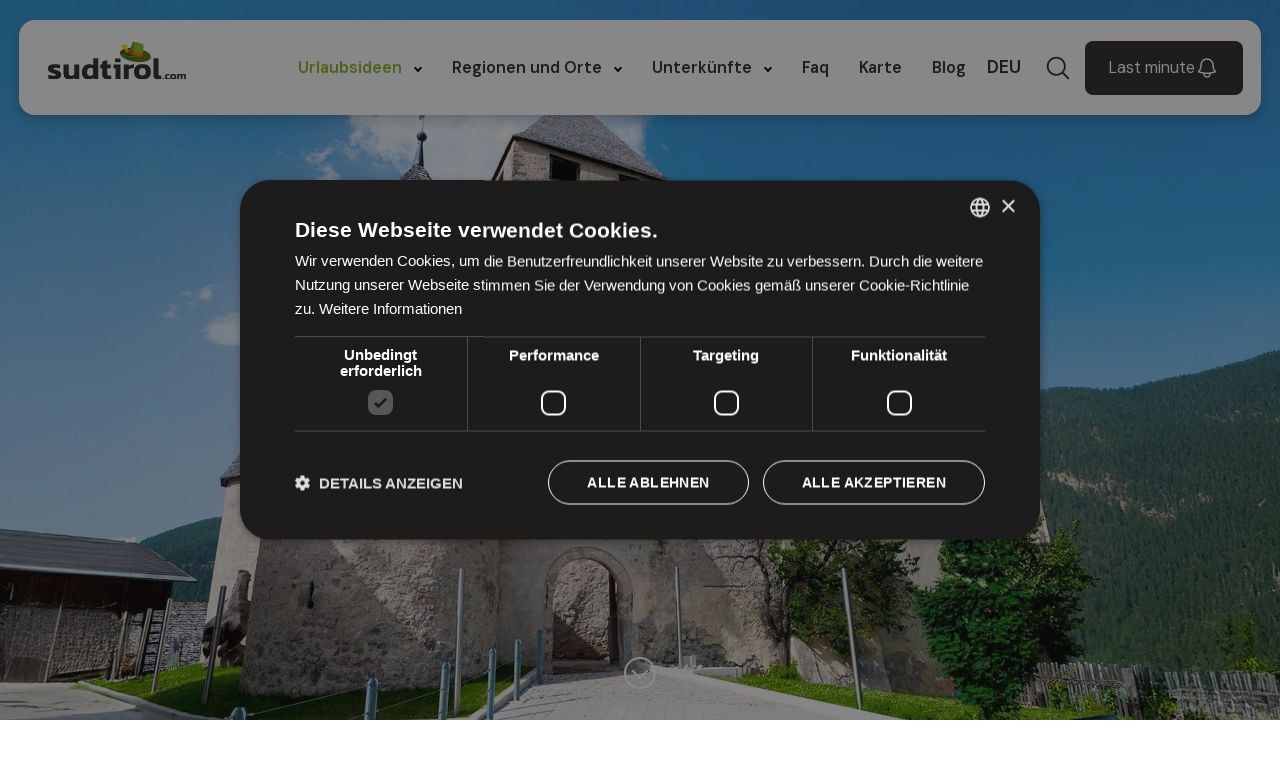

--- FILE ---
content_type: text/html; charset=utf-8
request_url: https://www.sudtirol.com/de/museen/ladinisches-museum.htm
body_size: 14108
content:
<!DOCTYPE HTML>
<html lang="de">
<head>
<meta name="algolia-site-verification" content="D1FBC8A258E90843"/>
<meta charset="utf-8">
<meta name="viewport" content="width=device-width, initial-scale=1">
<meta name="robots" content="max-snippet:-1, max-image-preview:large, max-video-preview:-1">
<meta name="description" content="Im Schloss von St. Martin in Thurn erleben Sie Sprache, Traditionen und Geschichte der ladinischen Bevölkerung der Dolomiten – multimedial und authentisch.">
<meta name="generator" content="Joomla! - Open Source Content Management">
<link rel="preconnect" href="https://fonts.gstatic.com" crossorigin>
<link href="https://fonts.googleapis.com/css2?family=DM+Sans:ital,opsz,wght@0,9..40,100..1000;1,9..40,100..1000&amp;display=swap&display=swap" media="all" rel="preload" as="style" onload="this.rel='stylesheet'">
<title>Museum Ladin Ćiastel de Tor – Kultur &amp; Geschichte der Ladiner</title>
<link href="https://www.sudtirol.com/de/museen/ladinisches-museum.htm" rel="alternate" hreflang="de">
<link href="https://www.sudtirol.com/musei-alto-adige/ladino.htm" rel="alternate" hreflang="it">
<link href="https://www.sudtirol.com/en/museums/museum-ladin.htm" rel="alternate" hreflang="en">
<link href="/favicon.ico" rel="icon" sizes="32x32">
<link href="/icon.svg" rel="icon" type="image/svg+xml">
<link href="/apple-touch-icon.png" rel="apple-touch-icon">
<link href="/favicon.ico" rel="icon" type="image/vnd.microsoft.icon">
<link rel="stylesheet" href="/media/com_jchoptimize/cache/css/03fdd5fdf8a8e7b667f4f8c7f2182f22d9bf6599702fd43db3f18687c4dba9f5.css">
<link rel="stylesheet" href="/media/com_jchoptimize/cache/css/03fdd5fdf8a8e7b667f4f8c7f2182f22b2a621643ef48b8ee79b51f69ef43406.css">
<link rel="stylesheet" href="/media/com_jchoptimize/cache/css/03fdd5fdf8a8e7b667f4f8c7f2182f22a8dedf667351ed1abed965210ae4cd24.css">
<link rel="stylesheet" href="/media/com_jchoptimize/cache/css/03fdd5fdf8a8e7b667f4f8c7f2182f22fa78edd60692b74f110cf94dc79f048d.css">
<link rel="stylesheet" href="/media/com_jchoptimize/cache/css/03fdd5fdf8a8e7b667f4f8c7f2182f22e5ccd0b40649cf629e2959c86b7169aa.css">
<link rel="stylesheet" href="/media/com_jchoptimize/cache/css/03fdd5fdf8a8e7b667f4f8c7f2182f22ee36549f12ca1031e3ebd2c3259e1f69.css">
<link href="https://cdn.jsdelivr.net/npm/swiper@11/swiper-bundle.min.css?28126f" rel="stylesheet">
<link rel="stylesheet" href="/media/com_jchoptimize/cache/css/03fdd5fdf8a8e7b667f4f8c7f2182f223224e59d46f22e64c9b3109951169c4a.css">
<link rel="stylesheet" href="/media/com_jchoptimize/cache/css/03fdd5fdf8a8e7b667f4f8c7f2182f221d4a8f92c9d9041343cbdaa9754a2b71.css">
<link href="https://cdn.jsdelivr.net/npm/tom-select/dist/css/tom-select.css?28126f" rel="stylesheet">
<link rel="stylesheet" href="/media/com_jchoptimize/cache/css/03fdd5fdf8a8e7b667f4f8c7f2182f223927bd82d5eee0ec64815f1fe8d55849.css">
<link rel="stylesheet" href="/media/com_jchoptimize/cache/css/03fdd5fdf8a8e7b667f4f8c7f2182f22c9ea44c2cdee2b3777f76695257b7e44.css">
<link rel="stylesheet" href="/media/com_jchoptimize/cache/css/03fdd5fdf8a8e7b667f4f8c7f2182f226a110e081a7e5be279201ca46a4320f2.css">
<link rel="stylesheet" href="/media/com_jchoptimize/cache/css/03fdd5fdf8a8e7b667f4f8c7f2182f22c55bfaa0c89ea42c23051d9afe5d37e1.css">
<style>.dj-hideitem,li.item-1480,li.item-1510,li.item-1745,li.item-1746{display:none !important}</style>
<style>#dj-megamenu546,#dj-megamenu546sticky{background:rgba(255,255,255,1)}#dj-megamenu546 li a.dj-up_a{color:rgba(44,41,40,1)}#dj-megamenu546 li:hover a.dj-up_a,#dj-megamenu546 li.hover a.dj-up_a,#dj-megamenu546 li.active a.dj-up_a{background:rgba(255,255,255,1)}#dj-megamenu546 li:hover a.dj-up_a,#dj-megamenu546 li.hover a.dj-up_a,#dj-megamenu546 li.active a.dj-up_a{color:rgba(140,184,36,1)}#dj-megamenu546 li ul.dj-submenu>li>a:hover,#dj-megamenu546 li ul.dj-submenu>li>a.active,#dj-megamenu546 li ul.dj-submenu>li.hover:not(.subtree)>a{background:rgba(255,255,255,1)}#dj-megamenu546 li ul.dj-submenu>li>a:hover,#dj-megamenu546 li ul.dj-submenu>li>a.active,#dj-megamenu546 li ul.dj-submenu>li.hover:not(.subtree)>a{color:rgba(140,184,36,1)}#dj-megamenu546 li ul.dj-subtree>li>a:hover{color:rgba(140,184,36,1)}</style>
<style>@media (min-width:980px){#dj-megamenu546mobile{display:none}}@media (max-width:979px){#dj-megamenu546,#dj-megamenu546sticky,#dj-megamenu546placeholder{display:none !important}}</style>
<style>#dj-megamenu546mobile.dj-offcanvas-light{background:rgba(255,255,255,1)}#dj-megamenu546mobile.dj-offcanvas-light .dj-offcanvas-top{background:rgba( 255,255,255,1)}#dj-megamenu546mobile .dj-accordion-light .dj-accordion-in{background:rgba(255,255,255,1)}#dj-megamenu546mobile ul.dj-mobile-light li.dj-mobileitem>a{background:rgba(255,255,255,1);border-top-color:rgba( 255,255,255,1)}#dj-megamenu546mobile.dj-offcanvas-light .dj-offcanvas-close-btn{color:rgba(44,41,40,1)}#dj-megamenu546mobile ul.dj-mobile-light li.dj-mobileitem>a{color:rgba(44,41,40,1)}#dj-megamenu546mobile ul.dj-mobile-light li.dj-mobileitem:hover>a,#dj-megamenu546mobile ul.dj-mobile-light li.dj-mobileitem.active>a{color:rgba(140,184,36,1)}#dj-megamenu546mobile ul.dj-mobile-light ul li.dj-mobileitem>a{background:rgba(237,237,237,0.5);border-top-color:rgba( 255,255,255,0.5)}#dj-megamenu546mobile ul.dj-mobile-light ul ul li.dj-mobileitem>a{background:rgba( 213,213,213,0.5);border-top-color:rgba( 255,255,255,0.5)}#dj-megamenu546mobile ul.dj-mobile-light ul ul ul li.dj-mobileitem>a{background:rgba( 213,213,213,0.5);border-top-color:rgba( 255,255,255,0.5)}#dj-megamenu546mobile ul.dj-mobile-light ul li.dj-mobileitem:hover>a,#dj-megamenu546mobile ul.dj-mobile-light ul li.dj-mobileitem.active>a{color:rgba(140,184,36,1)}#dj-megamenu546mobile ul.dj-mobile-light ul li.dj-mobileitem:hover>a,#dj-megamenu546mobile ul.dj-mobile-light ul li.dj-mobileitem.active>a{background:rgba(237,237,237,0.8)}#dj-megamenu546mobile ul.dj-mobile-light ul ul li.dj-mobileitem:hover>a,#dj-megamenu546mobile ul.dj-mobile-light ul ul li.dj-mobileitem.active>a{background:rgba( 213,213,213,0.8)}</style>
<link href="/favicon.ico" rel="shortcut icon" type="image/vnd.microsoft.icon">
<script src="//cdn.cookie-script.com/s/2a3aded6088dc1625c06ee99073c3bf9.js" charset="UTF-8" async></script>
<!-- Google Tag Manager -->
<!-- End Google Tag Manager -->
<link href="/manifest.webmanifest" rel="manifest">
<link rel="canonical" href="https://www.sudtirol.com/de/museen/ladinisches-museum.htm" />
<script data-jch="js0">(function(w,d,s,l,i){w[l]=w[l]||[];w[l].push({'gtm.start':new Date().getTime(),event:'gtm.js'});var f=d.getElementsByTagName(s)[0],j=d.createElement(s),dl=l!='dataLayer'?'&l='+l:'';j.async=true;j.src='https://www.googletagmanager.com/gtm.js?id='+i+dl;f.parentNode.insertBefore(j,f);})(window,document,'script','dataLayer','GTM-NKN94HZ8');</script>
</head>
<body class="com_content view-article season-winter okPhoto  okAreaAdvisor ">
<!-- Google Tag Manager (noscript) -->
<noscript><iframe src="https://www.googletagmanager.com/ns.html?id=GTM-NKN94HZ8"
                  height="0" width="0" style="display:none;visibility:hidden"></iframe></noscript>
<!-- End Google Tag Manager (noscript) -->
<!-- Facebook Pixel Code -->
<div id="fb-root"></div>
<script>!function(f,b,e,v,n,t,s){if(f.fbq)return;n=f.fbq=function(){n.callMethod?n.callMethod.apply(n,arguments):n.queue.push(arguments)};if(!f._fbq)f._fbq=n;n.push=n;n.loaded=!0;n.version='2.0';n.queue=[];t=b.createElement(e);t.async=!0;t.src=v;s=b.getElementsByTagName(e)[0];s.parentNode.insertBefore(t,s)}(window,document,'script','https://connect.facebook.net/en_US/fbevents.js');fbq('init','743598769157725');fbq('track','PageView');</script>
<noscript><img height="1" width="1" style="display:none" alt="" src="https://www.facebook.com/tr?id=743598769157725&ev=PageView&noscript=1"/></noscript>
<!-- DO NOT MODIFY -->
<!-- End Facebook Pixel Code -->
<header id="header">
<div class="inner" id="headerinner">
<div class="header-item header-logo">
<a href="/de/" title="Logo des Webportal sudtirol.com"><img src="/images/logo/logo-sudtirol.svg" alt="logo sudtirol.com" width="138" height="38"></a></div>
<div class="header-item header-menu">
<div class="dj-megamenu-wrapper" data-joomla4 data-tmpl="sudtirol">
<div id="dj-megamenu546sticky" class="dj-megamenu dj-megamenu-modern dj-megamenu-wcag dj-megamenu-custom horizontalMenu  dj-fa-no dj-megamenu-sticky" style="display: none;">
</div>
<ul id="dj-megamenu546" class="dj-megamenu dj-megamenu-modern dj-megamenu-wcag dj-megamenu-custom horizontalMenu  dj-fa-no"  data-trigger="979" role="menubar" aria-label="DJ-MegaMenu [DE]">
<li class="dj-up itemid975 first active fullsub parent" role="none"><a class="dj-up_a active "  aria-haspopup="true" aria-expanded="false"   tabindex="0"  role="menuitem"><span class="dj-drop" ><span class="title"><span class="name">Urlaubsideen</span></span><span class="arrow" aria-hidden="true"></span></span></a><div class="dj-subwrap  multiple_cols subcols3" style="width: 100%;"><div class="dj-subwrap-in" style="width: 100%;"><div class="dj-subcol" style="width:100%"><ul class="dj-submenu" role="menu" aria-label="Urlaubsideen"><li class="itemid976 first parent subtree" role="none"><a class="dj-more "  aria-haspopup="true" aria-expanded="false" href="/de/sport-freizeit-suedtirol.htm"  role="menuitem"><span class="title"><span class="name">Aktivurlaub</span></span><span class="arrow" aria-hidden="true"></span></a><ul class="dj-subtree" role="menu" aria-label="Aktivurlaub"><li class="itemid977 first subtree" role="none"><a class=" altro" href="/de/sommersport-suedtirol.htm"  role="menuitem"><span class="title"><span class="name">Aktivurlaub Sommer</span></span></a></li><li class="itemid1021 subtree" role="none"><a class=" altro" href="/de/wintersport-suedtirol.htm"  role="menuitem"><span class="title"><span class="name">Aktivurlaub Winter</span></span></a></li><li class="itemid1026 alias" role="none"><a href="/de/sport-freizeit-suedtirol.htm"  role="menuitem"><span class="title"><span class="name">Mehr erfahren</span></span></a></li></ul></li><li class="itemid1027 parent subtree" role="none"><a class="dj-more altro"  aria-haspopup="true" aria-expanded="false" href="/de/spa-behandlungen.htm"  role="menuitem"><span class="title"><span class="name">Wellnessurlaub</span></span><span class="arrow" aria-hidden="true"></span></a><ul class="dj-subtree" role="menu" aria-label="Wellnessurlaub"><li class="itemid1028 first" role="none"><a class=" altro" href="/de/kurorte-suedtirol.htm"  role="menuitem"><span class="title"><span class="name">Kurorte in Südtirol</span></span></a></li><li class="itemid1029" role="none"><a class=" altro" href="/de/koerperbehandlungen-naturprodukte.htm"  role="menuitem"><span class="title"><span class="name">Körperbehandlungen und Naturprodukte</span></span></a></li><li class="itemid1030" role="none"><a class=" altro" href="/de/therme-suedtirol.htm"  role="menuitem"><span class="title"><span class="name">Thermen in Südtirol</span></span></a></li><li class="itemid1031 alias" role="none"><a href="/de/spa-behandlungen.htm"  role="menuitem"><span class="title"><span class="name">Mehr erfahren</span></span></a></li></ul></li><li class="itemid1032 parent subtree" role="none"><a class="dj-more "  aria-haspopup="true" aria-expanded="false" href="/de/urlaub-mit-hund-berge.htm"  role="menuitem"><span class="title"><span class="name">Urlaub mit Hund</span></span><span class="arrow" aria-hidden="true"></span></a><ul class="dj-subtree" role="menu" aria-label="Urlaub mit Hund"><li class="itemid1033 first" role="none"><a class=" altro" href="/de/trekking-mit-hunden.htm"  role="menuitem"><span class="title"><span class="name">Wandern mit Hund</span></span></a></li><li class="itemid1034" role="none"><a class=" altro" href="/de/schwimmen-mit-hund.htm"  role="menuitem"><span class="title"><span class="name">Schwimmen mit Hund</span></span></a></li><li class="itemid1035" role="none"><a class=" altro" href="/de/regeln-hund-im-gebirge.htm"  role="menuitem"><span class="title"><span class="name">Regeln für Hund und Halter</span></span></a></li><li class="itemid1036 alias" role="none"><a href="/de/urlaub-mit-hund-berge.htm"  role="menuitem"><span class="title"><span class="name">Mehr erfahren</span></span></a></li></ul></li></ul></div><div class="djsubrow_separator"></div><div class="dj-subcol" style="width:100%"><ul class="dj-submenu" role="menu" aria-label="Familienurlaub"><li class="itemid1037 first parent subtree" role="none"><a class="dj-more "  aria-haspopup="true" aria-expanded="false" href="/de/berg-mit-kindern.htm"  role="menuitem"><span class="title"><span class="name">Familienurlaub</span></span><span class="arrow" aria-hidden="true"></span></a><ul class="dj-subtree" role="menu" aria-label="Familienurlaub"><li class="itemid1038 first" role="none"><a class=" altro" href="/de/routen-fuer-kindern.htm"  role="menuitem"><span class="title"><span class="name">Familienwanderungen</span></span></a></li><li class="itemid1039" role="none"><a class=" altro" href="/de/wandern-mit-kinderwagen.htm"  role="menuitem"><span class="title"><span class="name">Wandern mit Kinderwagen</span></span></a></li><li class="itemid1040" role="none"><a class=" altro" href="/de/familienskigebiete.htm"  role="menuitem"><span class="title"><span class="name">Familienfreundliche Skigebiete</span></span></a></li><li class="itemid1041" role="none"><a class=" globelink" href="https://www.bimbinelbosco.com/tedesco" target="_blank"  role="menuitem"><span class="title"><span class="name">Berghütten mit Spielplätzen</span></span></a></li><li class="itemid1042 alias" role="none"><a href="/de/berg-mit-kindern.htm"  role="menuitem"><span class="title"><span class="name">Mehr erfahren</span></span></a></li></ul></li><li class="itemid1043 parent subtree" role="none"><a class="dj-more "  aria-haspopup="true" aria-expanded="false" href="/de/urlaub-natur.htm"  role="menuitem"><span class="title"><span class="name">In der Natur</span></span><span class="arrow" aria-hidden="true"></span></a><ul class="dj-subtree" role="menu" aria-label="In der Natur"><li class="itemid1044 first subtree" role="none"><a class=" altro" href="/de/seen.htm"  role="menuitem"><span class="title"><span class="name">Seen</span></span></a></li><li class="itemid1054 subtree" role="none"><a class=" altro" href="/de/naturparks.htm"  role="menuitem"><span class="title"><span class="name">Naturparks</span></span></a></li><li class="itemid1063 subtree" role="none"><a class=" altro" href="/de/berge.htm"  role="menuitem"><span class="title"><span class="name">Berge</span></span></a></li><li class="itemid1070 subtree" role="none"><a class=" altro" href="/de/sehenswuerdigkeiten.htm"  role="menuitem"><span class="title"><span class="name">Sehenswürdigkeiten</span></span></a></li><li class="itemid1081 alias" role="none"><a href="/de/urlaub-natur.htm"  role="menuitem"><span class="title"><span class="name">Mehr erfahren</span></span></a></li></ul></li></ul></div><div class="djsubrow_separator"></div><div class="dj-subcol" style="width:100%"><ul class="dj-submenu" role="menu" aria-label="Geschichte und Monumente"><li class="itemid1082 first active parent subtree" role="none"><a class="dj-more-active active "  aria-haspopup="true" aria-expanded="false" href="/de/kulturelle-highlights-suedtirol.htm"  role="menuitem"><span class="title"><span class="name">Geschichte und Monumente</span></span><span class="arrow" aria-hidden="true"></span></a><ul class="dj-subtree" role="menu" aria-label="Geschichte und Monumente"><li class="itemid1083 first subtree" role="none"><a class=" altro" href="/de/geschichte-suedtirol.htm"  role="menuitem"><span class="title"><span class="name">Südtiroler Geschichte</span></span></a></li><li class="itemid1109 subtree" role="none"><a class=" altro" href="/de/kirchen.htm"  role="menuitem"><span class="title"><span class="name">Kirchen</span></span></a></li><li class="itemid1148 subtree" role="none"><a class=" altro" href="/de/burgen.htm"  role="menuitem"><span class="title"><span class="name">Burgen und Schlösser</span></span></a></li><li class="itemid1190 active subtree" role="none"><a class="-active active altro" href="/de/museen.htm"  role="menuitem"><span class="title"><span class="name">Museen</span></span></a></li><li class="itemid1217 active alias" role="none"><a class="active " href="/de/kulturelle-highlights-suedtirol.htm"  role="menuitem"><span class="title"><span class="name">Mehr erfahren</span></span></a></li></ul></li><li class="itemid1218 parent subtree" role="none"><a class="dj-more "  aria-haspopup="true" aria-expanded="false" href="/de/kultur-traditionen-suedtirol.htm"  role="menuitem"><span class="title"><span class="name">Önogastronomie</span></span><span class="arrow" aria-hidden="true"></span></a><ul class="dj-subtree" role="menu" aria-label="Önogastronomie"><li class="itemid1219 first" role="none"><a class=" altro" href="/de/kultur-traditionen-suedtirol/weine.htm"  role="menuitem"><span class="title"><span class="name">Südtiroler Weine</span></span></a></li><li class="itemid1220 subtree" role="none"><a class=" altro" href="/de/kultur-traditionen-suedtirol/suedtiroler-spezialiaeten.htm"  role="menuitem"><span class="title"><span class="name">Typische Südtiroler Produkte</span></span></a></li><li class="itemid1222 subtree" role="none"><a class=" altro" href="/de/kultur-traditionen-suedtirol/suedtiroler-kueche.htm"  role="menuitem"><span class="title"><span class="name">Südtiroler Küche und Rezepte</span></span></a></li><li class="itemid1231 alias" role="none"><a href="/de/kultur-traditionen-suedtirol.htm"  role="menuitem"><span class="title"><span class="name">Mehr erfahren</span></span></a></li></ul></li><li class="itemid1232" role="none"><a class=" nicelink" href="/de/urlaub-berge.htm"  role="menuitem"><span class="title"><span class="name">Erfahren Sie alles über Urlaubsideen</span></span></a></li></ul></div></div></div></li><li class="dj-up itemid1233 fullsub parent" role="none"><a class="dj-up_a  "  aria-haspopup="true" aria-expanded="false"   tabindex="0"  role="menuitem"><span class="dj-drop" ><span class="title"><span class="name">Regionen und Orte</span></span><span class="arrow" aria-hidden="true"></span></span></a><div class="dj-subwrap  multiple_cols subcols3" style="width: 100%;"><div class="dj-subwrap-in" style="width: 100%;"><div class="dj-subcol" style="width:100%"><ul class="dj-submenu" role="menu" aria-label="Regionen und Orte"><li class="itemid1234 first parent subtree" role="none"><a class="dj-more "  aria-haspopup="true" aria-expanded="false"   tabindex="0"  role="menuitem"><span class="title"><span class="name">Regionen</span></span><span class="arrow" aria-hidden="true"></span></a><ul class="dj-subtree" role="menu" aria-label="Regionen"><li class="itemid1235 first subtree" role="none"><a href="/de/alta-badia.htm"  role="menuitem"><span class="title"><span class="name">Alta Badia</span></span></a></li><li class="itemid1246 subtree" role="none"><a href="/de/ueberetsch-unterland.htm"  role="menuitem"><span class="title"><span class="name">Überetsch und Unterland </span></span></a></li><li class="itemid1262 subtree" role="none"><a href="/de/kronplatz.htm"  role="menuitem"><span class="title"><span class="name">Kronplatz</span></span></a></li><li class="itemid1286 subtree" role="none"><a href="/de/groeden.htm"  role="menuitem"><span class="title"><span class="name">Gröden</span></span></a></li><li class="itemid1293 subtree" role="none"><a href="/de/vinschgau.htm"  role="menuitem"><span class="title"><span class="name">Vinschgau</span></span></a></li><li class="itemid1323 subtree" role="none"><a href="/de/schlern-seiser-alm.htm"  role="menuitem"><span class="title"><span class="name">Seiseralm</span></span></a></li><li class="itemid1331 subtree" role="none"><a href="/de/ultental-deutschnonsberg.htm"  role="menuitem"><span class="title"><span class="name">Ultental - Deutschnonsberg</span></span></a></li><li class="itemid1340 subtree" role="none"><a href="/de/schnalstal.htm"  role="menuitem"><span class="title"><span class="name">Schnalstal</span></span></a></li><li class="itemid1348 subtree" role="none"><a href="/de/tauferer-ahrntal.htm"  role="menuitem"><span class="title"><span class="name">Tauferer Ahrntal</span></span></a></li><li class="itemid1356 subtree" role="none"><a href="/de/passeiertal.htm"  role="menuitem"><span class="title"><span class="name">Passeiertal</span></span></a></li><li class="itemid1371 subtree" role="none"><a href="/de/hochpustertal.htm"  role="menuitem"><span class="title"><span class="name">Hochpustertal - Drei Zinnen</span></span></a></li><li class="itemid1397 subtree" role="none"><a href="/de/meran-umgebung.htm"  role="menuitem"><span class="title"><span class="name">Meran und Umgebung</span></span></a></li><li class="itemid1421 subtree" role="none"><a href="/de/bozen-umgebung.htm"  role="menuitem"><span class="title"><span class="name">Bozen und Umgebung</span></span></a></li><li class="itemid1440 subtree" role="none"><a href="/de/eisacktal.htm"  role="menuitem"><span class="title"><span class="name">Eisacktal</span></span></a></li><li class="itemid1455 subtree" role="none"><a class=" location" href="/de/villnoess.htm"  role="menuitem"><span class="title"><span class="name">Villnöss</span></span></a></li><li class="itemid1461 subtree" role="none"><a href="/de/rosengarten-latemar.htm"  role="menuitem"><span class="title"><span class="name">Eggental</span></span></a></li></ul></li></ul></div><div class="djsubrow_separator"></div><div class="dj-subcol" style="width:100%"><ul class="dj-submenu" role="menu" aria-label="Orte"><li class="itemid1468 first parent separator subtree" role="none"><a class="dj-more "  aria-haspopup="true" aria-expanded="false"   tabindex="0"  role="menuitem"><span class="title"><span class="name">Orte</span></span><span class="arrow" aria-hidden="true"></span></a><ul class="dj-subtree" role="menu" aria-label="Orte"><li class="itemid1469 first alias" role="none"><a href="/de/bozen-umgebung/bozen.htm"  role="menuitem"><span class="title"><span class="name">Bozen</span></span></a></li><li class="itemid1470 alias" role="none"><a href="/de/meran-umgebung/meran.htm"  role="menuitem"><span class="title"><span class="name">Meran</span></span></a></li><li class="itemid1471 alias" role="none"><a href="/de/eisacktal/sterzing.htm"  role="menuitem"><span class="title"><span class="name">Sterzing</span></span></a></li><li class="itemid1472 alias" role="none"><a href="/de/eisacktal/brixen.htm"  role="menuitem"><span class="title"><span class="name">Brixen</span></span></a></li><li class="itemid1473 alias" role="none"><a href="/de/kronplatz/bruneck.htm"  role="menuitem"><span class="title"><span class="name">Bruneck</span></span></a></li><li class="itemid1474 alias" role="none"><a href="/de/hochpustertal/toblach.htm"  role="menuitem"><span class="title"><span class="name">Toblach</span></span></a></li><li class="itemid1475 alias" role="none"><a href="/de/hochpustertal/sexten.htm"  role="menuitem"><span class="title"><span class="name">Sexten</span></span></a></li><li class="itemid1476 alias" role="none"><a href="/de/eisacktal/klausen.htm"  role="menuitem"><span class="title"><span class="name">Klausen</span></span></a></li><li class="itemid1477 alias" role="none"><a href="/de/bozen-umgebung/ritten.htm"  role="menuitem"><span class="title"><span class="name">Ritten</span></span></a></li><li class="itemid1478 alias" role="none"><a href="/de/ueberetsch-unterland/kaltern.htm"  role="menuitem"><span class="title"><span class="name">Kaltern</span></span></a></li><li class="itemid1479 alias" role="none"><a href="/de/meran-umgebung/naturns.htm"  role="menuitem"><span class="title"><span class="name">Naturns</span></span></a></li></ul></li></ul></div><div class="djsubrow_separator"></div><div class="dj-subcol" style="width:100%"><ul class="dj-submenu" role="menu" aria-label="Suche nach Region oder Ortschaft"><li class="itemid1480 first withmodule" role="menuitem"><div class="modules-wrap">
<form class="mod-finder js-finder-searchform form-search searchfield" action="/de/suche-regionen-und-orte.htm" method="get" role="search">
<label for="mod-finder-searchword571" class="visually-hidden finder">Suche Regionen und Orte</label><div class="mod-finder__search input-group"><input type="text" name="q" id="mod-finder-searchword571" class="js-finder-search-query form-control input-search" value="" placeholder="Suche &hellip;"><button class="btn btn-primary" type="submit"><span class="search-icon" aria-hidden="true"><i class="fa-solid fa-magnifying-glass"></i></span> Suchen</button></div>
</form>
</div></li><li class="itemid1481" role="none"><a class=" nicelink" href="/de/region.htm"  role="menuitem"><span class="title"><span class="name">Erfahren Sie mehr über Regionen und Orte</span></span></a></li></ul></div></div></div></li><li class="dj-up itemid1482 fullsub parent" role="none"><a class="dj-up_a  "  aria-haspopup="true" aria-expanded="false" href="/de/suedtirol-hotel-suche.htm"  role="menuitem"><span class="dj-drop" ><span class="title"><span class="name">Unterkünfte</span></span><span class="arrow" aria-hidden="true"></span></span></a><div class="dj-subwrap  multiple_cols subcols2" style="width: 100%;"><div class="dj-subwrap-in" style="width: 100%;"><div class="dj-subcol" style="width:100%"><ul class="dj-submenu" role="menu" aria-label="Unterkünfte"><li class="itemid1483 first parent subtree" role="none"><a class="dj-more "  aria-haspopup="true" aria-expanded="false"   tabindex="0"  role="menuitem"><span class="title"><span class="name">Themen</span></span><span class="arrow" aria-hidden="true"></span></a><ul class="dj-subtree" role="menu" aria-label="Themen"><li class="itemid1484 first" role="none"><a href="/de/familienhotels-suedtirol.htm"  role="menuitem"><span class="title"><span class="name">Familienhotels Südtirol</span></span></a></li><li class="itemid1485" role="none"><a href="/de/wellnesshotels-suedtirol.htm"  role="menuitem"><span class="title"><span class="name">Wellness Hotels</span></span></a></li><li class="itemid1486" role="none"><a href="/de/urlaub-mit-hund-suedtirol.htm"  role="menuitem"><span class="title"><span class="name">Hundefreundliche Hotels</span></span></a></li><li class="itemid1487" role="none"><a href="/de/5-sterne-hotel-suedtirol.htm"  role="menuitem"><span class="title"><span class="name">Luxushotels</span></span></a></li><li class="itemid1488" role="none"><a href="/de/urlaub-fuer-verliebte-suedtirol.htm"  role="menuitem"><span class="title"><span class="name">Romantischer Urlaub</span></span></a></li><li class="itemid1489" role="none"><a href="/de/designhotels.htm"  role="menuitem"><span class="title"><span class="name">Design &amp; more</span></span></a></li><li class="itemid1490" role="none"><a href="/de/last-minute-suedtirol.htm"  role="menuitem"><span class="title"><span class="name">Last Minute</span></span></a></li><li class="itemid1491" role="none"><a href="/de/top-hotels-suedtirol.htm"  role="menuitem"><span class="title"><span class="name">Top Hotel</span></span></a></li><li class="itemid1492" role="none"><a href="/de/hotel-des-monats.htm"  role="menuitem"><span class="title"><span class="name">Hotel und Angebot des Monats</span></span></a></li><li class="itemid1508" role="none"><a href="/de/winterurlaub-suedtirol.htm"  role="menuitem"><span class="title"><span class="name">Winterurlaub Südtirol</span></span></a></li><li class="itemid1493" role="none"><a href="/de/suedtirol-entdecken.htm"  role="menuitem"><span class="title"><span class="name">Südtirol entdecken</span></span></a></li><li class="itemid1494" role="none"><a href="/de/urlaub-bauernhof-suedtirol.htm"  role="menuitem"><span class="title"><span class="name">Bauernhöfe</span></span></a></li></ul></li><li class="itemid1509 alias" role="none"><a class=" nicelink" href="/de/suedtirol-hotel-suche.htm"  role="menuitem"><span class="title"><span class="name">Alle Unterkünfte entdecken</span></span></a></li></ul></div><div class="djsubrow_separator"></div><div class="dj-subcol" style="width:100%"><ul class="dj-submenu" role="menu" aria-label="Suchmodul"><li class="itemid1510 first separator withmodule" role="menuitem"><div class="modules-wrap">
<div class="portalaccommodations-module searchfield">
<span class="title">
<span class="name">Finden Sie Ihre Unterkunft</span>
</span>
<div class="form_item">
<select class="menu-select input-search" name="search_location">
<option value="">Suche:</option>
<option value="Hotels Passeiertal" data-url="/de/hotels-passeiertal.htm">Hotels Passeiertal</option><option value="Hotels Hochpustertal" data-url="/de/hotels-hochpustertal.htm">Hotels Hochpustertal</option><option value="Hotels Tauferer Ahrntal" data-url="/de/hotels-tauferer-ahrntal.htm">Hotels Tauferer Ahrntal</option><option value="Hotels Schnalstal" data-url="/de/hotels-schnalstal.htm">Hotels Schnalstal</option><option value="Hotels Ulten" data-url="/de/hotels-ultental.htm">Hotels Ulten</option><option value="Hotels Eisacktal" data-url="/de/hotels-eisacktal.htm">Hotels Eisacktal</option><option value="Hotels Schlern Seiser Alm" data-url="/de/hotels-seiser-alm-schlern.htm">Hotels Schlern Seiser Alm</option><option value="Hotels Meran und Umgebung" data-url="/de/hotels-meraner-land.htm">Hotels Meran und Umgebung</option><option value="Hotels Vinschgau" data-url="/de/hotels-vinschgau.htm">Hotels Vinschgau</option><option value="Hotels Gröden" data-url="/de/hotels-groeden.htm">Hotels Gröden</option><option value="Hotels Kronplatz" data-url="/de/hotels-kronplatz.htm">Hotels Kronplatz</option><option value="Hotels Überetsch Unterland " data-url="/de/hotels-ueberetsch-unterland.htm">Hotels Überetsch Unterland </option><option value="Hotels Bozen und Umgebung" data-url="/de/hotel-bozen.htm">Hotels Bozen und Umgebung</option><option value="Hotels Alta Badia" data-url="/de/hotels-alta-badia.htm">Hotels Alta Badia</option><option value="Hotels Eggental" data-url="/de/hotels-rosengarten-latemar.htm">Hotels Eggental</option><option value="Hotel St. Leonhard Passier" data-url="/de/hotel-st-leonhard.htm">Hotel St. Leonhard Passier</option><option value="Hotel St. Martin Passeier" data-url="/de/hotel-st-martin-passeier.htm">Hotel St. Martin Passeier</option><option value="Hotel Saltaus" data-url="/de/hotel-saltaus.htm">Hotel Saltaus</option><option value="Hotel Pfelders" data-url="/de/hotel-pfelders.htm">Hotel Pfelders</option><option value="Hotel Kiens" data-url="/de/hotel-kiens.htm">Hotel Kiens</option><option value="Hotel Innichen" data-url="/de/hotel-innichen.htm">Hotel Innichen</option><option value="Hotel Sexten" data-url="/de/hotel-sexten.htm">Hotel Sexten</option><option value="Hotel Toblach" data-url="/de/hotel-toblach.htm">Hotel Toblach</option><option value="Hotel Kurzras" data-url="/de/hotel-kurzras.htm">Hotel Kurzras</option><option value="Hotel Vernagt" data-url="/de/hotel-vernagt-am-see.htm">Hotel Vernagt</option><option value="Unser Frau Im Schnalstal" data-url="/de/hotel-unsere-frau.htm">Unser Frau Im Schnalstal</option><option value="Hotel Klausen" data-url="/de/hotel-klausen.htm">Hotel Klausen</option><option value="Hotel Sterzing" data-url="/de/hotel-sterzing.htm">Hotel Sterzing</option><option value="Hotel Meransen" data-url="/de/hotel-meransen.htm">Hotel Meransen</option><option value="Hotel Gitschberg Jochtal" data-url="/de/hotel-gitschberg-jochtal.htm">Hotel Gitschberg Jochtal</option><option value="Hotel Brixen" data-url="/de/hotel-brixen.htm">Hotel Brixen</option><option value="Hotel Seis am Schlern" data-url="/de/hotel-seis.htm">Hotel Seis am Schlern</option><option value="Hotel Kastelruth" data-url="/de/hotel-kastelruth.htm">Hotel Kastelruth</option><option value="Hotel Tiers" data-url="/de/hotel-tiers.htm">Hotel Tiers</option><option value="Hotel Völs am Schlern" data-url="/de/hotel-voels-am-schlern.htm">Hotel Völs am Schlern</option><option value="Hotel Partschins" data-url="/de/hotel-partschins.htm">Hotel Partschins</option><option value="Hotel Lana" data-url="/de/hotel-lana.htm">Hotel Lana</option><option value="Hotel Algund" data-url="/de/hotel-algund.htm">Hotel Algund</option><option value="Hotel Schenna" data-url="/de/hotel-schenna.htm">Hotel Schenna</option><option value="Hotel Naturns" data-url="/de/hotel-naturns.htm">Hotel Naturns</option><option value="Hotel Hafling" data-url="/de/hotel-hafling.htm">Hotel Hafling</option><option value="Hotel Marling" data-url="/de/hotel-marling.htm">Hotel Marling</option><option value="Hotel Meran" data-url="/de/hotel-meran.htm">Hotel Meran</option><option value="Hotel Tirol" data-url="/de/hotel-dorf-tirol.htm">Hotel Tirol</option><option value="Hotel Prad am Stilfserjoch" data-url="/de/hotel-prad-stilfserjoch.htm">Hotel Prad am Stilfserjoch</option><option value="Hotel Latsch" data-url="/de/hotel-latsch.htm">Hotel Latsch</option><option value="Hotel Reschen" data-url="/de/hotel-reschen-see.htm">Hotel Reschen</option><option value="Hotel Taufers im Münstertal" data-url="/de/hotel-taufers.htm">Hotel Taufers im Münstertal</option><option value="Hotel Schlanders" data-url="/de/hotel-schlanders.htm">Hotel Schlanders</option><option value="Hotel Sulden" data-url="/de/hotel-sulden.htm">Hotel Sulden</option><option value="Hotel Kastelbell Tschars" data-url="/de/hotel-kastelbell-tschars.htm">Hotel Kastelbell Tschars</option><option value="Hotel Schluderns" data-url="/de/hotel-schluderns.htm">Hotel Schluderns</option><option value="Hotel Mals" data-url="/de/hotel-mals.htm">Hotel Mals</option><option value="Hotel St. Christina" data-url="/de/hotel-st-christina.htm">Hotel St. Christina</option><option value="Hotel St. Ulrich" data-url="/de/hotel-st-ulrich.htm">Hotel St. Ulrich</option><option value="Hotel Wolkenstein" data-url="/de/hotel-wolkenstein.htm">Hotel Wolkenstein</option><option value="Hotel Rasen" data-url="/de/hotel-rasen.htm">Hotel Rasen</option><option value="Hotel Gsies" data-url="/de/hotel-gsies.htm">Hotel Gsies</option><option value="Hotel Gais und Uttenheim" data-url="/de/hotel-gais.htm">Hotel Gais und Uttenheim</option><option value="Hotel Pfalzen" data-url="/de/hotel-pfalzen.htm">Hotel Pfalzen</option><option value="Hotel Antholz" data-url="/de/hotel-antholz.htm">Hotel Antholz</option><option value="Hotel Reischach" data-url="/de/hotel-bruneck.htm">Hotel Reischach</option><option value="Hotel Bruneck" data-url="/de/hotel-bruneck.htm">Hotel Bruneck</option><option value="Hotel St. Vigil in Enneberg" data-url="/de/hotel-st-vigil-enneberg.htm">Hotel St. Vigil in Enneberg</option><option value="Hotel Olang" data-url="/de/hotel-olang.htm">Hotel Olang</option><option value="Hotel Terenten" data-url="/de/hotel-terenten.htm">Hotel Terenten</option><option value="Hotel Aldein" data-url="/de/hotel-aldein.htm">Hotel Aldein</option><option value="Hotel Auer" data-url="/de/hotel-auer.htm">Hotel Auer</option><option value="Hotel Kaltern" data-url="/de/hotel-kaltern.htm">Hotel Kaltern</option><option value="Hotel Eppan" data-url="/de/hotel-eppan.htm">Hotel Eppan</option><option value="Hotel Tramin" data-url="/de/hotel-tramin.htm">Hotel Tramin</option><option value="Hotel Terlan" data-url="/de/hotel-terlan.htm">Hotel Terlan</option><option value="Hotel Salurn" data-url="/de/hotel-salurn.htm">Hotel Salurn</option><option value="Hotel Bozen" data-url="/de/hotel-bozen.htm">Hotel Bozen</option><option value="Hotel Ritten " data-url="/de/hotel-ritten.htm">Hotel Ritten </option><option value="Hotel Jenesien" data-url="/de/hotel-jenesien.htm">Hotel Jenesien</option><option value="Hotel St. Martin in Thurn" data-url="/de/hotel-st-martin.htm">Hotel St. Martin in Thurn</option><option value="Hotel Stern" data-url="/de/hotel-stern.htm">Hotel Stern</option><option value="Hotel Kolfuschg" data-url="/de/hotel-kolfuschg.htm">Hotel Kolfuschg</option><option value="Hotel St. Kassian" data-url="/de/hotel-st-kassian.htm">Hotel St. Kassian</option><option value="Hotel Wengen" data-url="/de/hotel-wengen.htm">Hotel Wengen</option><option value="Hotel Pedratsches und Abtei" data-url="/de/hotel-abtei.htm">Hotel Pedratsches und Abtei</option><option value="Hotel Deutschnofen" data-url="/de/hotel-deutschnofen.htm">Hotel Deutschnofen</option><option value="Hotel Welschnofen" data-url="/de/hotel-welschnofen.htm">Hotel Welschnofen</option><option value="Hotel Obereggen" data-url="/de/hotel-obereggen.htm">Hotel Obereggen</option><option value="Hotel Seiseralm" data-url="/de/hotel-seiser-alm.htm">Hotel Seiseralm</option><option value="Hotel Corvara" data-url="/de/hotel-corvara.htm">Hotel Corvara</option><option value="Hotel Mühlwald" data-url="/de/hotel-muehlwald.htm">Hotel Mühlwald</option><option value="Hotel St. Lorenzen" data-url="/de/hotel-st-lorenzen.htm">Hotel St. Lorenzen</option><option value="Hotel Sand in Taufers" data-url="/de/hotel-sand-in-taufers.htm">Hotel Sand in Taufers</option><option value="Hotel Villnöss" data-url="/de/hotel-villnoess.htm">Hotel Villnöss</option> </select>
</div>
<div class="form_item">
<select class="type-select select-search" name="search_type"
                title="Art der Unterkunft">
<option value="">Art der Unterkunft</option>
</select>
</div>
<div class="form_item">
<select class="class-select select-search" name="search_class"
                title="Klassifizierung">
<option value="">Klassifizierung</option>
</select>
</div>
<div class="form_item">
<button class="go-button link">Suche starten <span class="search-icon"><i
                        class="fa-solid fa-magnifying-glass"></i></span>
</button>
<a href="/de/suedtirol-hotel-suche.htm"
           class="link invert">Alle anzeigen</a>
</div>
</div>
<script>(function(){'use strict';document.addEventListener('DOMContentLoaded',function(){function initializeTomSelect(){document.querySelectorAll('.portalaccommodations-module').forEach(function(moduleWrapper){const menuSelect=moduleWrapper.querySelector('.menu-select');if(menuSelect&&!menuSelect.tomselect){try{new TomSelect(menuSelect,{allowEmptyOption:true,placeholder:menuSelect.dataset.placeholder||'Suche...'});}catch(error){console.log('Fehler bei der Initialisierung von TomSelect',error);}}
const typeSelect=moduleWrapper.querySelector('.type-select');const classSelect=moduleWrapper.querySelector('.class-select');const goButton=moduleWrapper.querySelector('.go-button');if(!menuSelect||!typeSelect||!classSelect||!goButton)return;menuSelect.addEventListener('change',function(){const menuId=this.value;if(!menuId)return;fetch('/index.php?option=com_ajax&module=portalaccommodations&method=getAccommodationTypes&format=json',{method:'POST',headers:{'Content-Type':'application/x-www-form-urlencoded'},body:new URLSearchParams({menu_id:menuId})}).then(response=>response.json()).then(data=>{typeSelect.innerHTML='<option value="">Art der Unterkunft --</option>';if(data.success&&Array.isArray(data.data)){data.data.forEach(type=>{typeSelect.innerHTML+=`<option value="${type}">${type}</option>`;});}else{console.log('Keine Ergebnisse gefunden',data.message||'');}});});typeSelect.addEventListener('change',function(){const selectedType=this.value;const menuId=menuSelect.value;fetch('/index.php?option=com_ajax&module=portalaccommodations&method=getClassifications&format=json',{method:'POST',headers:{'Content-Type':'application/x-www-form-urlencoded'},body:new URLSearchParams({menu_id:menuId,type:selectedType})}).then(response=>response.json()).then(data=>{classSelect.innerHTML=`<option value="">Klassifizierung</option>`;if(data.success&&Array.isArray(data.data)){data.data.forEach(classItem=>{classSelect.innerHTML+=`<option value="${classItem}">${classItem}</option>`;});}});});goButton.addEventListener('click',function(){const menuId=menuSelect.value;const type=typeSelect.value??'';const classification=classSelect.value??'';if(!menuId){alert('Wählen Sie mindestens ein Element aus dem Menü');return;}
const selectedOption=menuSelect.options[menuSelect.selectedIndex];const sefUrl=selectedOption?.dataset?.url;if(!sefUrl){alert('URL nicht gefunden');return;}
window.location.href=`${sefUrl}?type=${encodeURIComponent(type)}&class=${encodeURIComponent(classification)}`;});});}
const observer=new IntersectionObserver((entries)=>{entries.forEach(entry=>{if(entry.isIntersecting){initializeTomSelect();observer.disconnect();}});});document.querySelectorAll('.portalaccommodations-module').forEach(module=>{observer.observe(module);});});})();</script></div></li></ul></div></div></div></li><li class="dj-up itemid1605" role="none"><a class="dj-up_a  " href="/de/faq.htm"  role="menuitem"><span ><span class="title"><span class="name">Faq</span></span></span></a></li><li class="dj-up itemid1625" role="none"><a class="dj-up_a  " href="/de/taeler-ortschaften.htm"  role="menuitem"><span ><span class="title"><span class="name">Karte</span></span></span></a></li><li class="dj-up itemid1626" role="none"><a class="dj-up_a  " href="/de/blog.htm"  role="menuitem"><span ><span class="title"><span class="name">Blog</span></span></span></a></li><li class="dj-up itemid1746 alias dj-hideitem" role="none"><a class="dj-up_a  search-menu-icon" href="/de/suche-auf-der-website.htm"  role="menuitem"><span ><span class="title"><span class="name">Auf der Webseite suchen</span></span></span></a></li></ul>
<div id="dj-megamenu546mobile" class="dj-megamenu-accordion dj-megamenu-accordion-light dj-pos-absolute  dj-align-right dj-fa-no ">
<button class="dj-mobile-open-btn dj-fa-no" aria-label="Open mobile menu"><span class="dj-mobile-open-icon" aria-hidden="true"></span></button>
<div class="dj-accordion dj-accordion-light ">
<div class="dj-accordion-in">
<ul class="dj-mobile-nav dj-mobile-light " role="menubar">
<li class="dj-mobileitem itemid-975 deeper parent" role="none"><a class="dj-up_a  "  aria-haspopup="true" aria-expanded="false"   tabindex="0"  role="menuitem"><span class="title"><span class="name">Urlaubsideen</span></span></a><ul class="dj-mobile-nav-child"><li class="dj-mobileitem itemid-976 deeper parent" role="none"><a class="dj-up_a  "  aria-haspopup="true" aria-expanded="false" href="/de/sport-freizeit-suedtirol.htm"  role="menuitem"><span class="title"><span class="name">Aktivurlaub</span></span></a><ul class="dj-mobile-nav-child"><li class="dj-mobileitem itemid-977 parent" role="none"><a class="dj-up_a  altro" href="/de/sommersport-suedtirol.htm"  role="menuitem"><span class="title"><span class="name">Aktivurlaub Sommer</span></span></a></li><li class="dj-mobileitem itemid-1021 parent" role="none"><a class="dj-up_a  altro" href="/de/wintersport-suedtirol.htm"  role="menuitem"><span class="title"><span class="name">Aktivurlaub Winter</span></span></a></li><li class="dj-mobileitem itemid-1026" role="none"><a class="dj-up_a  " href="/de/sport-freizeit-suedtirol.htm"  role="menuitem"><span class="title"><span class="name">Mehr erfahren</span></span></a></li></ul></li><li class="dj-mobileitem itemid-1027 deeper parent" role="none"><a class="dj-up_a  altro"  aria-haspopup="true" aria-expanded="false" href="/de/spa-behandlungen.htm"  role="menuitem"><span class="title"><span class="name">Wellnessurlaub</span></span></a><ul class="dj-mobile-nav-child"><li class="dj-mobileitem itemid-1028" role="none"><a class="dj-up_a  altro" href="/de/kurorte-suedtirol.htm"  role="menuitem"><span class="title"><span class="name">Kurorte in Südtirol</span></span></a></li><li class="dj-mobileitem itemid-1029" role="none"><a class="dj-up_a  altro" href="/de/koerperbehandlungen-naturprodukte.htm"  role="menuitem"><span class="title"><span class="name">Körperbehandlungen und Naturprodukte</span></span></a></li><li class="dj-mobileitem itemid-1030" role="none"><a class="dj-up_a  altro" href="/de/therme-suedtirol.htm"  role="menuitem"><span class="title"><span class="name">Thermen in Südtirol</span></span></a></li><li class="dj-mobileitem itemid-1031" role="none"><a class="dj-up_a  " href="/de/spa-behandlungen.htm"  role="menuitem"><span class="title"><span class="name">Mehr erfahren</span></span></a></li></ul></li><li class="dj-mobileitem itemid-1032 deeper parent" role="none"><a class="dj-up_a  "  aria-haspopup="true" aria-expanded="false" href="/de/urlaub-mit-hund-berge.htm"  role="menuitem"><span class="title"><span class="name">Urlaub mit Hund</span></span></a><ul class="dj-mobile-nav-child"><li class="dj-mobileitem itemid-1033" role="none"><a class="dj-up_a  altro" href="/de/trekking-mit-hunden.htm"  role="menuitem"><span class="title"><span class="name">Wandern mit Hund</span></span></a></li><li class="dj-mobileitem itemid-1034" role="none"><a class="dj-up_a  altro" href="/de/schwimmen-mit-hund.htm"  role="menuitem"><span class="title"><span class="name">Schwimmen mit Hund</span></span></a></li><li class="dj-mobileitem itemid-1035" role="none"><a class="dj-up_a  altro" href="/de/regeln-hund-im-gebirge.htm"  role="menuitem"><span class="title"><span class="name">Regeln für Hund und Halter</span></span></a></li><li class="dj-mobileitem itemid-1036" role="none"><a class="dj-up_a  " href="/de/urlaub-mit-hund-berge.htm"  role="menuitem"><span class="title"><span class="name">Mehr erfahren</span></span></a></li></ul></li><li class="dj-mobileitem itemid-1037 deeper parent" role="none"><a class="dj-up_a  "  aria-haspopup="true" aria-expanded="false" href="/de/berg-mit-kindern.htm"  role="menuitem"><span class="title"><span class="name">Familienurlaub</span></span></a><ul class="dj-mobile-nav-child"><li class="dj-mobileitem itemid-1038" role="none"><a class="dj-up_a  altro" href="/de/routen-fuer-kindern.htm"  role="menuitem"><span class="title"><span class="name">Familienwanderungen</span></span></a></li><li class="dj-mobileitem itemid-1039" role="none"><a class="dj-up_a  altro" href="/de/wandern-mit-kinderwagen.htm"  role="menuitem"><span class="title"><span class="name">Wandern mit Kinderwagen</span></span></a></li><li class="dj-mobileitem itemid-1040" role="none"><a class="dj-up_a  altro" href="/de/familienskigebiete.htm"  role="menuitem"><span class="title"><span class="name">Familienfreundliche Skigebiete</span></span></a></li><li class="dj-mobileitem itemid-1041" role="none"><a class="dj-up_a  globelink" href="https://www.bimbinelbosco.com/tedesco" target="_blank"  role="menuitem"><span class="title"><span class="name">Berghütten mit Spielplätzen</span></span></a></li><li class="dj-mobileitem itemid-1042" role="none"><a class="dj-up_a  " href="/de/berg-mit-kindern.htm"  role="menuitem"><span class="title"><span class="name">Mehr erfahren</span></span></a></li></ul></li><li class="dj-mobileitem itemid-1043 deeper parent" role="none"><a class="dj-up_a  "  aria-haspopup="true" aria-expanded="false" href="/de/urlaub-natur.htm"  role="menuitem"><span class="title"><span class="name">In der Natur</span></span></a><ul class="dj-mobile-nav-child"><li class="dj-mobileitem itemid-1044 parent" role="none"><a class="dj-up_a  altro" href="/de/seen.htm"  role="menuitem"><span class="title"><span class="name">Seen</span></span></a></li><li class="dj-mobileitem itemid-1054 parent" role="none"><a class="dj-up_a  altro" href="/de/naturparks.htm"  role="menuitem"><span class="title"><span class="name">Naturparks</span></span></a></li><li class="dj-mobileitem itemid-1063 parent" role="none"><a class="dj-up_a  altro" href="/de/berge.htm"  role="menuitem"><span class="title"><span class="name">Berge</span></span></a></li><li class="dj-mobileitem itemid-1070 parent" role="none"><a class="dj-up_a  altro" href="/de/sehenswuerdigkeiten.htm"  role="menuitem"><span class="title"><span class="name">Sehenswürdigkeiten</span></span></a></li><li class="dj-mobileitem itemid-1081" role="none"><a class="dj-up_a  " href="/de/urlaub-natur.htm"  role="menuitem"><span class="title"><span class="name">Mehr erfahren</span></span></a></li></ul></li><li class="dj-mobileitem itemid-1082 deeper parent" role="none"><a class="dj-up_a  "  aria-haspopup="true" aria-expanded="false" href="/de/kulturelle-highlights-suedtirol.htm"  role="menuitem"><span class="title"><span class="name">Geschichte und Monumente</span></span></a><ul class="dj-mobile-nav-child"><li class="dj-mobileitem itemid-1083 parent" role="none"><a class="dj-up_a  altro" href="/de/geschichte-suedtirol.htm"  role="menuitem"><span class="title"><span class="name">Südtiroler Geschichte</span></span></a></li><li class="dj-mobileitem itemid-1109 parent" role="none"><a class="dj-up_a  altro" href="/de/kirchen.htm"  role="menuitem"><span class="title"><span class="name">Kirchen</span></span></a></li><li class="dj-mobileitem itemid-1148 parent" role="none"><a class="dj-up_a  altro" href="/de/burgen.htm"  role="menuitem"><span class="title"><span class="name">Burgen und Schlösser</span></span></a></li><li class="dj-mobileitem itemid-1190 parent" role="none"><a class="dj-up_a  altro" href="/de/museen.htm"  role="menuitem"><span class="title"><span class="name">Museen</span></span></a></li><li class="dj-mobileitem itemid-1217" role="none"><a class="dj-up_a  " href="/de/kulturelle-highlights-suedtirol.htm"  role="menuitem"><span class="title"><span class="name">Mehr erfahren</span></span></a></li></ul></li><li class="dj-mobileitem itemid-1218 deeper parent" role="none"><a class="dj-up_a  "  aria-haspopup="true" aria-expanded="false" href="/de/kultur-traditionen-suedtirol.htm"  role="menuitem"><span class="title"><span class="name">Önogastronomie</span></span></a><ul class="dj-mobile-nav-child"><li class="dj-mobileitem itemid-1219" role="none"><a class="dj-up_a  altro" href="/de/kultur-traditionen-suedtirol/weine.htm"  role="menuitem"><span class="title"><span class="name">Südtiroler Weine</span></span></a></li><li class="dj-mobileitem itemid-1220 parent" role="none"><a class="dj-up_a  altro" href="/de/kultur-traditionen-suedtirol/suedtiroler-spezialiaeten.htm"  role="menuitem"><span class="title"><span class="name">Typische Südtiroler Produkte</span></span></a></li><li class="dj-mobileitem itemid-1222 parent" role="none"><a class="dj-up_a  altro" href="/de/kultur-traditionen-suedtirol/suedtiroler-kueche.htm"  role="menuitem"><span class="title"><span class="name">Südtiroler Küche und Rezepte</span></span></a></li><li class="dj-mobileitem itemid-1231" role="none"><a class="dj-up_a  " href="/de/kultur-traditionen-suedtirol.htm"  role="menuitem"><span class="title"><span class="name">Mehr erfahren</span></span></a></li></ul></li><li class="dj-mobileitem itemid-1232" role="none"><a class="dj-up_a  nicelink" href="/de/urlaub-berge.htm"  role="menuitem"><span class="title"><span class="name">Erfahren Sie alles über Urlaubsideen</span></span></a></li></ul></li><li class="dj-mobileitem itemid-1233 deeper parent" role="none"><a class="dj-up_a  "  aria-haspopup="true" aria-expanded="false"   tabindex="0"  role="menuitem"><span class="title"><span class="name">Regionen und Orte</span></span></a><ul class="dj-mobile-nav-child"><li class="dj-mobileitem itemid-1234 deeper parent" role="none"><a class="dj-up_a  "  aria-haspopup="true" aria-expanded="false"   tabindex="0"  role="menuitem"><span class="title"><span class="name">Regionen</span></span></a><ul class="dj-mobile-nav-child"><li class="dj-mobileitem itemid-1235 parent" role="none"><a class="dj-up_a  " href="/de/alta-badia.htm"  role="menuitem"><span class="title"><span class="name">Alta Badia</span></span></a></li><li class="dj-mobileitem itemid-1246 parent" role="none"><a class="dj-up_a  " href="/de/ueberetsch-unterland.htm"  role="menuitem"><span class="title"><span class="name">Überetsch und Unterland </span></span></a></li><li class="dj-mobileitem itemid-1262 parent" role="none"><a class="dj-up_a  " href="/de/kronplatz.htm"  role="menuitem"><span class="title"><span class="name">Kronplatz</span></span></a></li><li class="dj-mobileitem itemid-1286 parent" role="none"><a class="dj-up_a  " href="/de/groeden.htm"  role="menuitem"><span class="title"><span class="name">Gröden</span></span></a></li><li class="dj-mobileitem itemid-1293 parent" role="none"><a class="dj-up_a  " href="/de/vinschgau.htm"  role="menuitem"><span class="title"><span class="name">Vinschgau</span></span></a></li><li class="dj-mobileitem itemid-1323 parent" role="none"><a class="dj-up_a  " href="/de/schlern-seiser-alm.htm"  role="menuitem"><span class="title"><span class="name">Seiseralm</span></span></a></li><li class="dj-mobileitem itemid-1331 parent" role="none"><a class="dj-up_a  " href="/de/ultental-deutschnonsberg.htm"  role="menuitem"><span class="title"><span class="name">Ultental - Deutschnonsberg</span></span></a></li><li class="dj-mobileitem itemid-1340 parent" role="none"><a class="dj-up_a  " href="/de/schnalstal.htm"  role="menuitem"><span class="title"><span class="name">Schnalstal</span></span></a></li><li class="dj-mobileitem itemid-1348 parent" role="none"><a class="dj-up_a  " href="/de/tauferer-ahrntal.htm"  role="menuitem"><span class="title"><span class="name">Tauferer Ahrntal</span></span></a></li><li class="dj-mobileitem itemid-1356 parent" role="none"><a class="dj-up_a  " href="/de/passeiertal.htm"  role="menuitem"><span class="title"><span class="name">Passeiertal</span></span></a></li><li class="dj-mobileitem itemid-1371 parent" role="none"><a class="dj-up_a  " href="/de/hochpustertal.htm"  role="menuitem"><span class="title"><span class="name">Hochpustertal - Drei Zinnen</span></span></a></li><li class="dj-mobileitem itemid-1397 parent" role="none"><a class="dj-up_a  " href="/de/meran-umgebung.htm"  role="menuitem"><span class="title"><span class="name">Meran und Umgebung</span></span></a></li><li class="dj-mobileitem itemid-1421 parent" role="none"><a class="dj-up_a  " href="/de/bozen-umgebung.htm"  role="menuitem"><span class="title"><span class="name">Bozen und Umgebung</span></span></a></li><li class="dj-mobileitem itemid-1440 parent" role="none"><a class="dj-up_a  " href="/de/eisacktal.htm"  role="menuitem"><span class="title"><span class="name">Eisacktal</span></span></a></li><li class="dj-mobileitem itemid-1455 parent" role="none"><a class="dj-up_a  location" href="/de/villnoess.htm"  role="menuitem"><span class="title"><span class="name">Villnöss</span></span></a></li><li class="dj-mobileitem itemid-1461 parent" role="none"><a class="dj-up_a  " href="/de/rosengarten-latemar.htm"  role="menuitem"><span class="title"><span class="name">Eggental</span></span></a></li></ul></li><li class="dj-mobileitem itemid-1468 divider deeper parent" role="none"><a class="dj-up_a  "  aria-haspopup="true" aria-expanded="false"   tabindex="0"  role="menuitem"><span class="title"><span class="name">Orte</span></span></a><ul class="dj-mobile-nav-child"><li class="dj-mobileitem itemid-1469" role="none"><a class="dj-up_a  " href="/de/bozen-umgebung/bozen.htm"  role="menuitem"><span class="title"><span class="name">Bozen</span></span></a></li><li class="dj-mobileitem itemid-1470" role="none"><a class="dj-up_a  " href="/de/meran-umgebung/meran.htm"  role="menuitem"><span class="title"><span class="name">Meran</span></span></a></li><li class="dj-mobileitem itemid-1471" role="none"><a class="dj-up_a  " href="/de/eisacktal/sterzing.htm"  role="menuitem"><span class="title"><span class="name">Sterzing</span></span></a></li><li class="dj-mobileitem itemid-1472" role="none"><a class="dj-up_a  " href="/de/eisacktal/brixen.htm"  role="menuitem"><span class="title"><span class="name">Brixen</span></span></a></li><li class="dj-mobileitem itemid-1473" role="none"><a class="dj-up_a  " href="/de/kronplatz/bruneck.htm"  role="menuitem"><span class="title"><span class="name">Bruneck</span></span></a></li><li class="dj-mobileitem itemid-1474" role="none"><a class="dj-up_a  " href="/de/hochpustertal/toblach.htm"  role="menuitem"><span class="title"><span class="name">Toblach</span></span></a></li><li class="dj-mobileitem itemid-1475" role="none"><a class="dj-up_a  " href="/de/hochpustertal/sexten.htm"  role="menuitem"><span class="title"><span class="name">Sexten</span></span></a></li><li class="dj-mobileitem itemid-1476" role="none"><a class="dj-up_a  " href="/de/eisacktal/klausen.htm"  role="menuitem"><span class="title"><span class="name">Klausen</span></span></a></li><li class="dj-mobileitem itemid-1477" role="none"><a class="dj-up_a  " href="/de/bozen-umgebung/ritten.htm"  role="menuitem"><span class="title"><span class="name">Ritten</span></span></a></li><li class="dj-mobileitem itemid-1478" role="none"><a class="dj-up_a  " href="/de/ueberetsch-unterland/kaltern.htm"  role="menuitem"><span class="title"><span class="name">Kaltern</span></span></a></li><li class="dj-mobileitem itemid-1479" role="none"><a class="dj-up_a  " href="/de/meran-umgebung/naturns.htm"  role="menuitem"><span class="title"><span class="name">Naturns</span></span></a></li></ul></li><li class="dj-mobileitem itemid-1480" role="menuitem"><div class="modules-wrap">
<form class="mod-finder js-finder-searchform form-search searchfield" action="/de/suche-regionen-und-orte.htm" method="get" role="search">
<label for="mod-finder-searchword571" class="visually-hidden finder">Suche Regionen und Orte</label><div class="mod-finder__search input-group"><input type="text" name="q" id="mod-finder-searchword571" class="js-finder-search-query form-control input-search" value="" placeholder="Suche &hellip;"><button class="btn btn-primary" type="submit"><span class="search-icon" aria-hidden="true"><i class="fa-solid fa-magnifying-glass"></i></span> Suchen</button></div>
</form>
</div></li><li class="dj-mobileitem itemid-1481" role="none"><a class="dj-up_a  nicelink" href="/de/region.htm"  role="menuitem"><span class="title"><span class="name">Erfahren Sie mehr über Regionen und Orte</span></span></a></li></ul></li><li class="dj-mobileitem itemid-1482 deeper parent" role="none"><a class="dj-up_a  "  aria-haspopup="true" aria-expanded="false" href="/de/suedtirol-hotel-suche.htm"  role="menuitem"><span class="title"><span class="name">Unterkünfte</span></span></a><ul class="dj-mobile-nav-child"><li class="dj-mobileitem itemid-1483 deeper parent" role="none"><a class="dj-up_a  "  aria-haspopup="true" aria-expanded="false"   tabindex="0"  role="menuitem"><span class="title"><span class="name">Themen</span></span></a><ul class="dj-mobile-nav-child"><li class="dj-mobileitem itemid-1484" role="none"><a class="dj-up_a  " href="/de/familienhotels-suedtirol.htm"  role="menuitem"><span class="title"><span class="name">Familienhotels Südtirol</span></span></a></li><li class="dj-mobileitem itemid-1485" role="none"><a class="dj-up_a  " href="/de/wellnesshotels-suedtirol.htm"  role="menuitem"><span class="title"><span class="name">Wellness Hotels</span></span></a></li><li class="dj-mobileitem itemid-1486" role="none"><a class="dj-up_a  " href="/de/urlaub-mit-hund-suedtirol.htm"  role="menuitem"><span class="title"><span class="name">Hundefreundliche Hotels</span></span></a></li><li class="dj-mobileitem itemid-1487" role="none"><a class="dj-up_a  " href="/de/5-sterne-hotel-suedtirol.htm"  role="menuitem"><span class="title"><span class="name">Luxushotels</span></span></a></li><li class="dj-mobileitem itemid-1488" role="none"><a class="dj-up_a  " href="/de/urlaub-fuer-verliebte-suedtirol.htm"  role="menuitem"><span class="title"><span class="name">Romantischer Urlaub</span></span></a></li><li class="dj-mobileitem itemid-1489" role="none"><a class="dj-up_a  " href="/de/designhotels.htm"  role="menuitem"><span class="title"><span class="name">Design &amp; more</span></span></a></li><li class="dj-mobileitem itemid-1490" role="none"><a class="dj-up_a  " href="/de/last-minute-suedtirol.htm"  role="menuitem"><span class="title"><span class="name">Last Minute</span></span></a></li><li class="dj-mobileitem itemid-1491" role="none"><a class="dj-up_a  " href="/de/top-hotels-suedtirol.htm"  role="menuitem"><span class="title"><span class="name">Top Hotel</span></span></a></li><li class="dj-mobileitem itemid-1492" role="none"><a class="dj-up_a  " href="/de/hotel-des-monats.htm"  role="menuitem"><span class="title"><span class="name">Hotel und Angebot des Monats</span></span></a></li><li class="dj-mobileitem itemid-1508" role="none"><a class="dj-up_a  " href="/de/winterurlaub-suedtirol.htm"  role="menuitem"><span class="title"><span class="name">Winterurlaub Südtirol</span></span></a></li><li class="dj-mobileitem itemid-1493" role="none"><a class="dj-up_a  " href="/de/suedtirol-entdecken.htm"  role="menuitem"><span class="title"><span class="name">Südtirol entdecken</span></span></a></li><li class="dj-mobileitem itemid-1494" role="none"><a class="dj-up_a  " href="/de/urlaub-bauernhof-suedtirol.htm"  role="menuitem"><span class="title"><span class="name">Bauernhöfe</span></span></a></li></ul></li><li class="dj-mobileitem itemid-1509" role="none"><a class="dj-up_a  nicelink" href="/de/suedtirol-hotel-suche.htm"  role="menuitem"><span class="title"><span class="name">Alle Unterkünfte entdecken</span></span></a></li><li class="dj-mobileitem itemid-1510 divider" role="menuitem"><div class="modules-wrap">
<div class="portalaccommodations-module searchfield">
<span class="title">
<span class="name">Finden Sie Ihre Unterkunft</span>
</span>
<div class="form_item">
<select class="menu-select input-search" name="search_location">
<option value="">Suche:</option>
<option value="Hotels Passeiertal" data-url="/de/hotels-passeiertal.htm">Hotels Passeiertal</option><option value="Hotels Hochpustertal" data-url="/de/hotels-hochpustertal.htm">Hotels Hochpustertal</option><option value="Hotels Tauferer Ahrntal" data-url="/de/hotels-tauferer-ahrntal.htm">Hotels Tauferer Ahrntal</option><option value="Hotels Schnalstal" data-url="/de/hotels-schnalstal.htm">Hotels Schnalstal</option><option value="Hotels Ulten" data-url="/de/hotels-ultental.htm">Hotels Ulten</option><option value="Hotels Eisacktal" data-url="/de/hotels-eisacktal.htm">Hotels Eisacktal</option><option value="Hotels Schlern Seiser Alm" data-url="/de/hotels-seiser-alm-schlern.htm">Hotels Schlern Seiser Alm</option><option value="Hotels Meran und Umgebung" data-url="/de/hotels-meraner-land.htm">Hotels Meran und Umgebung</option><option value="Hotels Vinschgau" data-url="/de/hotels-vinschgau.htm">Hotels Vinschgau</option><option value="Hotels Gröden" data-url="/de/hotels-groeden.htm">Hotels Gröden</option><option value="Hotels Kronplatz" data-url="/de/hotels-kronplatz.htm">Hotels Kronplatz</option><option value="Hotels Überetsch Unterland " data-url="/de/hotels-ueberetsch-unterland.htm">Hotels Überetsch Unterland </option><option value="Hotels Bozen und Umgebung" data-url="/de/hotel-bozen.htm">Hotels Bozen und Umgebung</option><option value="Hotels Alta Badia" data-url="/de/hotels-alta-badia.htm">Hotels Alta Badia</option><option value="Hotels Eggental" data-url="/de/hotels-rosengarten-latemar.htm">Hotels Eggental</option><option value="Hotel St. Leonhard Passier" data-url="/de/hotel-st-leonhard.htm">Hotel St. Leonhard Passier</option><option value="Hotel St. Martin Passeier" data-url="/de/hotel-st-martin-passeier.htm">Hotel St. Martin Passeier</option><option value="Hotel Saltaus" data-url="/de/hotel-saltaus.htm">Hotel Saltaus</option><option value="Hotel Pfelders" data-url="/de/hotel-pfelders.htm">Hotel Pfelders</option><option value="Hotel Kiens" data-url="/de/hotel-kiens.htm">Hotel Kiens</option><option value="Hotel Innichen" data-url="/de/hotel-innichen.htm">Hotel Innichen</option><option value="Hotel Sexten" data-url="/de/hotel-sexten.htm">Hotel Sexten</option><option value="Hotel Toblach" data-url="/de/hotel-toblach.htm">Hotel Toblach</option><option value="Hotel Kurzras" data-url="/de/hotel-kurzras.htm">Hotel Kurzras</option><option value="Hotel Vernagt" data-url="/de/hotel-vernagt-am-see.htm">Hotel Vernagt</option><option value="Unser Frau Im Schnalstal" data-url="/de/hotel-unsere-frau.htm">Unser Frau Im Schnalstal</option><option value="Hotel Klausen" data-url="/de/hotel-klausen.htm">Hotel Klausen</option><option value="Hotel Sterzing" data-url="/de/hotel-sterzing.htm">Hotel Sterzing</option><option value="Hotel Meransen" data-url="/de/hotel-meransen.htm">Hotel Meransen</option><option value="Hotel Gitschberg Jochtal" data-url="/de/hotel-gitschberg-jochtal.htm">Hotel Gitschberg Jochtal</option><option value="Hotel Brixen" data-url="/de/hotel-brixen.htm">Hotel Brixen</option><option value="Hotel Seis am Schlern" data-url="/de/hotel-seis.htm">Hotel Seis am Schlern</option><option value="Hotel Kastelruth" data-url="/de/hotel-kastelruth.htm">Hotel Kastelruth</option><option value="Hotel Tiers" data-url="/de/hotel-tiers.htm">Hotel Tiers</option><option value="Hotel Völs am Schlern" data-url="/de/hotel-voels-am-schlern.htm">Hotel Völs am Schlern</option><option value="Hotel Partschins" data-url="/de/hotel-partschins.htm">Hotel Partschins</option><option value="Hotel Lana" data-url="/de/hotel-lana.htm">Hotel Lana</option><option value="Hotel Algund" data-url="/de/hotel-algund.htm">Hotel Algund</option><option value="Hotel Schenna" data-url="/de/hotel-schenna.htm">Hotel Schenna</option><option value="Hotel Naturns" data-url="/de/hotel-naturns.htm">Hotel Naturns</option><option value="Hotel Hafling" data-url="/de/hotel-hafling.htm">Hotel Hafling</option><option value="Hotel Marling" data-url="/de/hotel-marling.htm">Hotel Marling</option><option value="Hotel Meran" data-url="/de/hotel-meran.htm">Hotel Meran</option><option value="Hotel Tirol" data-url="/de/hotel-dorf-tirol.htm">Hotel Tirol</option><option value="Hotel Prad am Stilfserjoch" data-url="/de/hotel-prad-stilfserjoch.htm">Hotel Prad am Stilfserjoch</option><option value="Hotel Latsch" data-url="/de/hotel-latsch.htm">Hotel Latsch</option><option value="Hotel Reschen" data-url="/de/hotel-reschen-see.htm">Hotel Reschen</option><option value="Hotel Taufers im Münstertal" data-url="/de/hotel-taufers.htm">Hotel Taufers im Münstertal</option><option value="Hotel Schlanders" data-url="/de/hotel-schlanders.htm">Hotel Schlanders</option><option value="Hotel Sulden" data-url="/de/hotel-sulden.htm">Hotel Sulden</option><option value="Hotel Kastelbell Tschars" data-url="/de/hotel-kastelbell-tschars.htm">Hotel Kastelbell Tschars</option><option value="Hotel Schluderns" data-url="/de/hotel-schluderns.htm">Hotel Schluderns</option><option value="Hotel Mals" data-url="/de/hotel-mals.htm">Hotel Mals</option><option value="Hotel St. Christina" data-url="/de/hotel-st-christina.htm">Hotel St. Christina</option><option value="Hotel St. Ulrich" data-url="/de/hotel-st-ulrich.htm">Hotel St. Ulrich</option><option value="Hotel Wolkenstein" data-url="/de/hotel-wolkenstein.htm">Hotel Wolkenstein</option><option value="Hotel Rasen" data-url="/de/hotel-rasen.htm">Hotel Rasen</option><option value="Hotel Gsies" data-url="/de/hotel-gsies.htm">Hotel Gsies</option><option value="Hotel Gais und Uttenheim" data-url="/de/hotel-gais.htm">Hotel Gais und Uttenheim</option><option value="Hotel Pfalzen" data-url="/de/hotel-pfalzen.htm">Hotel Pfalzen</option><option value="Hotel Antholz" data-url="/de/hotel-antholz.htm">Hotel Antholz</option><option value="Hotel Reischach" data-url="/de/hotel-bruneck.htm">Hotel Reischach</option><option value="Hotel Bruneck" data-url="/de/hotel-bruneck.htm">Hotel Bruneck</option><option value="Hotel St. Vigil in Enneberg" data-url="/de/hotel-st-vigil-enneberg.htm">Hotel St. Vigil in Enneberg</option><option value="Hotel Olang" data-url="/de/hotel-olang.htm">Hotel Olang</option><option value="Hotel Terenten" data-url="/de/hotel-terenten.htm">Hotel Terenten</option><option value="Hotel Aldein" data-url="/de/hotel-aldein.htm">Hotel Aldein</option><option value="Hotel Auer" data-url="/de/hotel-auer.htm">Hotel Auer</option><option value="Hotel Kaltern" data-url="/de/hotel-kaltern.htm">Hotel Kaltern</option><option value="Hotel Eppan" data-url="/de/hotel-eppan.htm">Hotel Eppan</option><option value="Hotel Tramin" data-url="/de/hotel-tramin.htm">Hotel Tramin</option><option value="Hotel Terlan" data-url="/de/hotel-terlan.htm">Hotel Terlan</option><option value="Hotel Salurn" data-url="/de/hotel-salurn.htm">Hotel Salurn</option><option value="Hotel Bozen" data-url="/de/hotel-bozen.htm">Hotel Bozen</option><option value="Hotel Ritten " data-url="/de/hotel-ritten.htm">Hotel Ritten </option><option value="Hotel Jenesien" data-url="/de/hotel-jenesien.htm">Hotel Jenesien</option><option value="Hotel St. Martin in Thurn" data-url="/de/hotel-st-martin.htm">Hotel St. Martin in Thurn</option><option value="Hotel Stern" data-url="/de/hotel-stern.htm">Hotel Stern</option><option value="Hotel Kolfuschg" data-url="/de/hotel-kolfuschg.htm">Hotel Kolfuschg</option><option value="Hotel St. Kassian" data-url="/de/hotel-st-kassian.htm">Hotel St. Kassian</option><option value="Hotel Wengen" data-url="/de/hotel-wengen.htm">Hotel Wengen</option><option value="Hotel Pedratsches und Abtei" data-url="/de/hotel-abtei.htm">Hotel Pedratsches und Abtei</option><option value="Hotel Deutschnofen" data-url="/de/hotel-deutschnofen.htm">Hotel Deutschnofen</option><option value="Hotel Welschnofen" data-url="/de/hotel-welschnofen.htm">Hotel Welschnofen</option><option value="Hotel Obereggen" data-url="/de/hotel-obereggen.htm">Hotel Obereggen</option><option value="Hotel Seiseralm" data-url="/de/hotel-seiser-alm.htm">Hotel Seiseralm</option><option value="Hotel Corvara" data-url="/de/hotel-corvara.htm">Hotel Corvara</option><option value="Hotel Mühlwald" data-url="/de/hotel-muehlwald.htm">Hotel Mühlwald</option><option value="Hotel St. Lorenzen" data-url="/de/hotel-st-lorenzen.htm">Hotel St. Lorenzen</option><option value="Hotel Sand in Taufers" data-url="/de/hotel-sand-in-taufers.htm">Hotel Sand in Taufers</option><option value="Hotel Villnöss" data-url="/de/hotel-villnoess.htm">Hotel Villnöss</option> </select>
</div>
<div class="form_item">
<select class="type-select select-search" name="search_type"
                title="Art der Unterkunft">
<option value="">Art der Unterkunft</option>
</select>
</div>
<div class="form_item">
<select class="class-select select-search" name="search_class"
                title="Klassifizierung">
<option value="">Klassifizierung</option>
</select>
</div>
<div class="form_item">
<button class="go-button link">Suche starten <span class="search-icon"><i
                        class="fa-solid fa-magnifying-glass"></i></span>
</button>
<a href="/de/suedtirol-hotel-suche.htm"
           class="link invert">Alle anzeigen</a>
</div>
</div>
<script>(function(){'use strict';document.addEventListener('DOMContentLoaded',function(){function initializeTomSelect(){document.querySelectorAll('.portalaccommodations-module').forEach(function(moduleWrapper){const menuSelect=moduleWrapper.querySelector('.menu-select');if(menuSelect&&!menuSelect.tomselect){try{new TomSelect(menuSelect,{allowEmptyOption:true,placeholder:menuSelect.dataset.placeholder||'Suche...'});}catch(error){console.log('Fehler bei der Initialisierung von TomSelect',error);}}
const typeSelect=moduleWrapper.querySelector('.type-select');const classSelect=moduleWrapper.querySelector('.class-select');const goButton=moduleWrapper.querySelector('.go-button');if(!menuSelect||!typeSelect||!classSelect||!goButton)return;menuSelect.addEventListener('change',function(){const menuId=this.value;if(!menuId)return;fetch('/index.php?option=com_ajax&module=portalaccommodations&method=getAccommodationTypes&format=json',{method:'POST',headers:{'Content-Type':'application/x-www-form-urlencoded'},body:new URLSearchParams({menu_id:menuId})}).then(response=>response.json()).then(data=>{typeSelect.innerHTML='<option value="">Art der Unterkunft --</option>';if(data.success&&Array.isArray(data.data)){data.data.forEach(type=>{typeSelect.innerHTML+=`<option value="${type}">${type}</option>`;});}else{console.log('Keine Ergebnisse gefunden',data.message||'');}});});typeSelect.addEventListener('change',function(){const selectedType=this.value;const menuId=menuSelect.value;fetch('/index.php?option=com_ajax&module=portalaccommodations&method=getClassifications&format=json',{method:'POST',headers:{'Content-Type':'application/x-www-form-urlencoded'},body:new URLSearchParams({menu_id:menuId,type:selectedType})}).then(response=>response.json()).then(data=>{classSelect.innerHTML=`<option value="">Klassifizierung</option>`;if(data.success&&Array.isArray(data.data)){data.data.forEach(classItem=>{classSelect.innerHTML+=`<option value="${classItem}">${classItem}</option>`;});}});});goButton.addEventListener('click',function(){const menuId=menuSelect.value;const type=typeSelect.value??'';const classification=classSelect.value??'';if(!menuId){alert('Wählen Sie mindestens ein Element aus dem Menü');return;}
const selectedOption=menuSelect.options[menuSelect.selectedIndex];const sefUrl=selectedOption?.dataset?.url;if(!sefUrl){alert('URL nicht gefunden');return;}
window.location.href=`${sefUrl}?type=${encodeURIComponent(type)}&class=${encodeURIComponent(classification)}`;});});}
const observer=new IntersectionObserver((entries)=>{entries.forEach(entry=>{if(entry.isIntersecting){initializeTomSelect();observer.disconnect();}});});document.querySelectorAll('.portalaccommodations-module').forEach(module=>{observer.observe(module);});});})();</script></div></li></ul></li><li class="dj-mobileitem itemid-1605" role="none"><a class="dj-up_a  " href="/de/faq.htm"  role="menuitem"><span class="title"><span class="name">Faq</span></span></a></li><li class="dj-mobileitem itemid-1625" role="none"><a class="dj-up_a  " href="/de/taeler-ortschaften.htm"  role="menuitem"><span class="title"><span class="name">Karte</span></span></a></li><li class="dj-mobileitem itemid-1626" role="none"><a class="dj-up_a  " href="/de/blog.htm"  role="menuitem"><span class="title"><span class="name">Blog</span></span></a></li><li class="dj-mobileitem itemid-1746" role="none"><a class="dj-up_a  search-menu-icon" href="/de/suche-auf-der-website.htm"  role="menuitem"><span class="title"><span class="name">Auf der Webseite suchen</span></span></a></li></ul>
</div>
</div>
</div>
</div>
</div>
<div class="header-item header-language">
<div class="mod-languages">
<div class="current-language">
<div class="inline">
            DEU&nbsp;
        </div>
</div>
<ul class="lang-inline" style="display: none;">
<li class="lang-active"
                    dir="ltr">
<a href="/de/museen/ladinisches-museum.htm">
                        DEU                    </a>
</li>
<li class=""
                    dir="ltr">
<a href="/musei-alto-adige/ladino.htm">
                        ITA                    </a>
</li>
<li class=""
                    dir="ltr">
<a href="/en/museums/museum-ladin.htm">
                        ENG                    </a>
</li>
</ul>
</div>
</div>
<div class="header-item header-search">
<div class="btn-search"><a href="/de/suche-auf-der-website.htm" title="Link zur Suchen Seite"> <svg xmlns="http://www.w3.org/2000/svg" width="26" height="26" viewbox="0 0 26 26" fill="none"> <path d="M24.25 24.25L17.7538 17.7538M17.7538 17.7538C19.512 15.9955 20.4997 13.6109 20.4997 11.1244C20.4997 8.63788 19.512 6.25322 17.7538 4.495C15.9955 2.73678 13.6109 1.74902 11.1244 1.74902C8.63788 1.74902 6.25322 2.73678 4.495 4.495C2.73678 6.25322 1.74902 8.63788 1.74902 11.1244C1.74902 13.6109 2.73678 15.9955 4.495 17.7538C6.25322 19.512 8.63788 20.4997 11.1244 20.4997C13.6109 20.4997 15.9955 19.512 17.7538 17.7538Z" stroke="black" stroke-width="2" stroke-linecap="round" stroke-linejoin="round"></path> </svg> </a></div></div>
<div class="header-item header-lastminute">
<div class="btn-lastminute"><a href="/de/last-minute-suedtirol.htm"> Last minute <img src="/images/icons/lastminute.svg" alt="" width="30" height="30" loading="lazy"></a></div></div>
<div class="header-item header-mobilemenu">
<div id="dj-megamenu546mobileWrap" class="lightversion"></div>
</div>
</div>
</header>
<div class="figureheader">
<figure id="foto" class="mySwiper">
<div class="mod-picture-sources swiper-wrapper ">
<div class="swiper-slide">
<picture>
<source srcset="/images/header/summer/museo-ladino-castel-de-tor-mobile.jpg" media="(max-width:800px)">
<img src="/images/header/summer/museo-ladino-castel-de-tor.jpg" alt="Ladinisches Museum" fetchpriority="high" width="1920" height="1080" class="no-lazy">
</picture>
</div>
</div>
</figure>
<a href="#" class="scroll-down" title="Scroll down link"></a>
</div>
<main id="content">
<div class="breadcrumbs mod-breadcrumbs__wrapper" aria-label="Breadcrumbs [ALL]">
<div class="mod-breadcrumbs breadcrumb px-3 py-2">
<span class="mod-breadcrumbs__divider float-start">
<span class="divider icon-location icon-fw" aria-hidden="true"></span>
</span>
<span class="mod-breadcrumbs__item breadcrumb-item"><a href="/de/" class="pathway"><span>Startseite</span></a></span> &#62; <span class="mod-breadcrumbs__item breadcrumb-item"><a href="/de/kulturelle-highlights-suedtirol.htm" class="pathway"><span>Geschichte und Monumente</span></a></span> &#62; <span class="mod-breadcrumbs__item breadcrumb-item"><a href="/de/museen.htm" class="pathway"><span>Museen</span></a></span> &#62; <span class="mod-breadcrumbs__item breadcrumb-item active"><span>Das Ladinische Museum</span></span> </div>
</div>
<div class="article">
<div class="item-page  maxwidth">
<h1>Museum Ladin Ćiastel de Tor: <span class="cgreen">Kultur und Geschichte</span> der Dolomitenladiner</h1>
<p>Im Herzen des <strong>Gadertals</strong>, in einer mittelalterlichen Burg gelegen, befindet sich das <strong>Museum Ladin Ćiastel de Tor</strong>, das <strong>Multimediale Landesmuseum für die Kultur und Geschichte der Dolomitenladiner</strong>. Es wurde <strong>2001</strong> eröffnet und hat sich zum Ziel gesetzt, die Identität des rund <strong>30.000 Personen&lt;/strong) zählenden ladinischen Volkes zu bewahren und zu vermitteln.</strong></p>
<p>Neben der Sprache ist die ladinische Kultur tief mit ihrer Heimat, den <strong>Dolomiten</strong>, verwurzelt. Das Museum bietet ein eindrucksvolles Erlebnis und ermöglicht es, die Ursprünge, Traditionen und die Entwicklung dieser eigenständigen Bevölkerung kennenzulernen – einer Gemeinschaft, die es geschafft hat, ihre Identität über Jahrhunderte hinweg zu bewahren.</p>
<h2>Ein Rundgang durch Geschichte, Sprache und Tradition</h2>
<p>Die Ausstellung im <strong>Museum Ladin Ćiastel de Tor</strong> gliedert sich in mehrere Themenbereiche, die zentrale Aspekte der ladinischen Kultur vertiefen:</p>
<ul>
<li><strong>Ladinische Geschichte:</strong> erzählt von den Machtverhältnissen in den Tälern und von den Legenden rund um den <strong>Gran Bracun</strong>, eine mythische Figur des lokalen Volksglaubens.</li>
<li><strong>Ladinische Sprache:</strong> eine der ältesten Sprachen des Alpenraums, mit lateinischen Wurzeln und eigener Entwicklung. Die Ausstellung verdeutlicht die enge Verbindung zwischen Sprache und kultureller Identität.</li>
<li><strong>Archäologie:</strong> gibt Einblicke in frühe Kulturen der Region anhand von Funden, Inschriften und Kunstwerken aus Grabungen.</li>
<li><strong>Geologie:</strong> zeigt die Entstehung der Dolomiten und deren Erforschung sowie Anerkennung als Naturerbe.</li>
<li><strong>Tourismus und Wirtschaft:</strong> wie Natur und menschlicher Erfindergeist gemeinsam die Region geprägt haben.</li>
<li><strong>Handwerk:</strong> traditionelle Tätigkeiten, die das tägliche Leben in den ladinischen Tälern noch heute prägen.</li>
</ul>
<h2>Die Burg: Adelssitz mit jahrhundertelanger Geschichte</h2>
<p>Das <strong>Museum Ladin Ćiastel de Tor</strong> ist im <strong>Schloss von St. Martin in Thurn</strong> untergebracht, einer Wehranlage mit Ursprüngen im <strong>13. Jahrhundert</strong>.</p>
<p>Die Geschichte des Gebäudes beginnt <strong>1230</strong>, als Ministerialen der <strong>Bischöfe von Brixen</strong> einen Turm erbauten. Später kamen eine <strong>zinnenbewehrte Mauer mit Wehrgang</strong> und ein kleiner Herrensitz hinzu. Der Turm wurde um zwei Stockwerke erhöht und diente zeitweise als <strong>Getreidespeicher</strong>.</p>
<p>Nach <strong>1580</strong> erhielt die Anlage durch einen Umbau mit <strong>zwei Rundtürmen</strong> ihr heutiges Erscheinungsbild. Bis <strong>1803</strong> blieb sie im Besitz der Brixner Bischöfe. Danach ging sie an Bauernfamilien über, deren Nachfahren sie bis zur Umwandlung in ein Museum bewohnten.</p>
<p>Heute ist das <strong>Museum Ladin Ćiastel de Tor</strong> nicht nur ein <a href="https://museumladin.it/de/ciastel-de-tor/" target="_blank" rel="noopener">Ort der ladinischen Erinnerungskultur</a>, sondern auch ein authentischer Geschichtsraum, der Einblicke in das Leben auf der Burg und in der gesamten Region gibt.</p>
<h2>Wussten Sie schon?</h2>
<p><strong>Ladinisch ist eine der ältesten rätoromanischen Sprachen Europas:</strong> Aus dem Vulgärlatein entstanden, wird Ladinisch heute noch in Teilen der Dolomiten gesprochen und ist in <strong>Südtirol, Trentino und Venetien</strong> als Amtssprache anerkannt.</p>
</div>
</div>
</main>
<footer id="footer">
<div class="fullwidth">
<div class="twocol-box innerwidth">
<div class="col-item ">
<div class="inner">
<div class="footer-items weather-tool">
<p class="h3">Wie ist das Wetter <br />in <span class="cgreen">Südtirol? </span></p>
<div class="mod-weather-forecast-widget">
<div class="card">
<p><strong>Vorhersage für heute</strong><br>
                    Hoher Luftdruck bestimmt noch einmal das Wetter im Alpenraum.</p>
</div>
<div class="card-custom-ct">
<div class="card">
<p class="day-ct"><strong>Heute</strong><br>
<span class="smalltxt">22/01/2026</span></p>
<img src="https://api-weather.services.siag.it/api/v2/graphics/icons/HDimgsource/wetter/icon_2.png" alt="Heiter" width="120" height="120" loading="lazy">
<div class="temp">
<p class="temp-ct">
<span><strong>7</strong> <svg
                                            xmlns="http://www.w3.org/2000/svg" width="24"
                                            height="25"
                                            viewBox="0 0 24 25" fill="none"><path
                                                d="M4.5 11L12 3.5M12 3.5L19.5 11M12 3.5V21.5" stroke="#2C2928"
                                                stroke-width="2" stroke-linecap="round"
                                                stroke-linejoin="round"/></svg></span></p>
<p class="temp-ct-min">
<span><strong>-12°</strong>
<svg xmlns="http://www.w3.org/2000/svg" width="24" height="25" viewBox="0 0 24 25" fill="none"><path
            d="M19.5 14L12 21.5M12 21.5L4.5 14M12 21.5L12 3.5" stroke="#2C2928" stroke-width="2" stroke-linecap="round"
            stroke-linejoin="round"/></svg></span>
</p>
</div>
</div>
<div class="card">
<p class="day-ct"><strong>Morgen</strong><br>
<span class="smalltxt">23/01/2026</span></p>
<img src="https://api-weather.services.siag.it/api/v2/graphics/icons/HDimgsource/wetter/icon_4.png" alt="Stark bewölkt" width="120" height="120" loading="lazy">
<div class="temp">
<p class="temp-ct">
<span><strong>7</strong> <svg
                                            xmlns="http://www.w3.org/2000/svg" width="24"
                                            height="25"
                                            viewBox="0 0 24 25" fill="none"><path
                                                d="M4.5 11L12 3.5M12 3.5L19.5 11M12 3.5V21.5" stroke="#2C2928"
                                                stroke-width="2" stroke-linecap="round"
                                                stroke-linejoin="round"/></svg></span></p>
<p class="temp-ct-min">
<span><strong>-10°</strong>
<svg xmlns="http://www.w3.org/2000/svg" width="24" height="25" viewBox="0 0 24 25" fill="none"><path
            d="M19.5 14L12 21.5M12 21.5L4.5 14M12 21.5L12 3.5" stroke="#2C2928" stroke-width="2" stroke-linecap="round"
            stroke-linejoin="round"/></svg></span>
</p>
</div>
</div>
<div class="card">
<p class="day-ct"><strong>Sonntag</strong><br>
<span class="smalltxt">24/01/2026</span></p>
<img src="https://api-weather.services.siag.it/api/v2/graphics/icons/HDimgsource/wetter/icon_17.png" alt="Wolkig, Schneeregen" width="120" height="120" loading="lazy">
<div class="temp">
<p class="temp-ct">
<span><strong>6</strong> <svg
                                            xmlns="http://www.w3.org/2000/svg" width="24"
                                            height="25"
                                            viewBox="0 0 24 25" fill="none"><path
                                                d="M4.5 11L12 3.5M12 3.5L19.5 11M12 3.5V21.5" stroke="#2C2928"
                                                stroke-width="2" stroke-linecap="round"
                                                stroke-linejoin="round"/></svg></span></p>
<p class="temp-ct-min">
<span><strong>-5°</strong>
<svg xmlns="http://www.w3.org/2000/svg" width="24" height="25" viewBox="0 0 24 25" fill="none"><path
            d="M19.5 14L12 21.5M12 21.5L4.5 14M12 21.5L12 3.5" stroke="#2C2928" stroke-width="2" stroke-linecap="round"
            stroke-linejoin="round"/></svg></span>
</p>
</div>
</div>
</div>
<p><a href="/de/wettervorhersage-suedtirol.htm"
              class="link">Erfahren Sie mehr</a></p>
</div>
</div>
</div>
</div>
<div class="col-item">
<div class="inner">
<div class="footer-items">
<p><a href="/de/" title="Logo des Webportal sudtirol.com"><img src="/images/logo/logo-sudtirol.svg" alt="logo sudtirol.com" width="138" height="38" loading="lazy"></a></p></div>
<div class="footer-items newsletter-box">
<p class="h3">Bleiben Sie auf dem Laufenden!</p>
<p class="smalltxt cgray">Abonnieren Sie unseren Newsletter</p>
<form action="/de/newsletter.htm" method="post" class="newsletter-form">
<input name="email" required=""  autocomplete="off" type="email" placeholder="Ihre E-Mail Adresse">
<button class="link thin"> Senden <svg width="20" height="21" viewbox="0 0 20 21" fill="none" xmlns="http://www.w3.org/2000/svg"> <path d="M3.51518 10.5L0.78418 1.625C7.31705 3.525 13.4776 6.52646 19.0002 10.5C13.4779 14.4735 7.31771 17.4749 0.78518 19.375L3.51518 10.5ZM3.51518 10.5H11.0152" stroke="white" stroke-width="1.5" stroke-linecap="round" stroke-linejoin="round"></path> </svg> </button></form>
<p class="smalltxt cgray">Dein Postfach wird es Ihnen danken: Wenige Nachrichten, aber dafür gute.</p>
</div>
<div class="footer-items  mt-auto">
<p><strong>Folgen Sie uns auf</strong><br /><a href="https://www.facebook.com/ilovesudtirol" target="_blank" rel="noopener" title="Link zum Facebook Account"><img src="/images/icons/facebook.svg" alt="logo von facebook" width="30" height="30" loading="lazy"></a> <a href="https://www.instagram.com/sudtirolcom/" target="_blank" rel="noopener" title="Link zum Intagram Account"><img src="/images/icons/insta.svg" alt="Logo von Instagram" width="30" height="30" loading="lazy"></a></p>
<p>© 1996-2026 Altea Software GmBH<br />MwSt. Nr. 01587030212</p>
<p class="link-utility"><a href="/de/credits.htm" title="Link zum Impressum">Impressum</a> | <a href="/images/pdf/privacy-policy-de.pdf" target="_blank" title="Link zur Privacy Policy">Privacy policy</a> | <span class="show-cookie-box">Cookie Einstellungen</span> |&nbsp;<br /><a href="/de/sitemap.htm" title="Link zur Sitemap">Sitemap</a> | <a href="/de/webcam-suedtirol.htm" title="Link zur Webcam">Webcam</a> | <a href="/de/video.htm" title="Link zu den Videos">Videos</a> | <a href="/de/anfragen-buchungen.htm" title="Link zur Anfrage Seite">Anfragen</a></p>
<p class="by-altea"><a href="https://www.altea.it/de/" target="_blank" rel="noopener" title="Link zur Webagentur Südtirol Altea"> <img src="https://static.alteabz.it/logo/altea.svg.php?color=2C2928" alt="Logo der Werbeagentur Altea" width="65" height="23" loading="lazy"> </a></p></div>
</div>
</div>
</div>
</div>
</footer>
<div class="cta-mobile"><a href="/de/suedtirol-hotel-suche.htm" class="btn-search" title="Link zur Suchen Seite">Hotelsuche&nbsp;<svg xmlns="http://www.w3.org/2000/svg" width="26" height="26" viewbox="0 0 26 26" fill="none"> <path d="M24.25 24.25L17.7538 17.7538M17.7538 17.7538C19.512 15.9955 20.4997 13.6109 20.4997 11.1244C20.4997 8.63788 19.512 6.25322 17.7538 4.495C15.9955 2.73678 13.6109 1.74902 11.1244 1.74902C8.63788 1.74902 6.25322 2.73678 4.495 4.495C2.73678 6.25322 1.74902 8.63788 1.74902 11.1244C1.74902 13.6109 2.73678 15.9955 4.495 17.7538C6.25322 19.512 8.63788 20.4997 11.1244 20.4997C13.6109 20.4997 15.9955 19.512 17.7538 17.7538Z" stroke="black" stroke-width="2" stroke-linecap="round" stroke-linejoin="round"></path> </svg> </a> <a href="/de/last-minute-suedtirol.htm" class="btn-lastminute" title="Link zur Lastminute Seite">Last minute&nbsp;<img src="/images/icons/lastminute.svg" alt="Lastminute Icon" width="30" height="30" loading="lazy"></a></div>
<script src="https://code.jquery.com/jquery-3.7.1.min.js?28126f"></script>
<script src="/media/templates/site/sudtirol/js/jquery.validate.min.js?28126f"></script>
<script src="https://cdn.jsdelivr.net/npm/swiper@11/swiper-bundle.min.js?28126f"></script>
<script src="/media/templates/site/sudtirol/js/effect-material.min.js?28126f"></script>
<script src="https://cdn.jsdelivr.net/npm/gsap@3.12.5/dist/gsap.min.js?28126f"></script>
<script src="https://cdn.jsdelivr.net/npm/gsap@3.12.5/dist/ScrollTrigger.min.js?28126f"></script>
<script src="/media/templates/site/sudtirol/js/picker.js?28126f"></script>
<script src="/media/templates/site/sudtirol/js/picker.date.js?28126f"></script>
<script src="/media/templates/site/sudtirol/js/de_DE.js?28126f"></script>
<script src="https://kit.fontawesome.com/b7f5a20fe1.js?28126f" async></script>
<script src="/media/templates/site/sudtirol/js/sudtirol.js?28126f"></script>
<script type="application/json" class="joomla-script-options new">{"joomla.jtext":{"MOD_FINDER_SEARCH_VALUE":"Suche &hellip;"},"system.paths":{"root":"","rootFull":"https:\/\/www.sudtirol.com\/","base":"","baseFull":"https:\/\/www.sudtirol.com\/"},"csrf.token":"65a29cf994f99288baa71beda2de2bb4"}</script>
<script src="/media/system/js/core.min.js?7becfb8db936da50866f940e97c3f065"></script>
<script src="/media/com_finder/js/finder.min.js?7becfb8db936da50866f940e97c3f065" type="module"></script>
<script src="https://cdn.jsdelivr.net/npm/tom-select/dist/js/tom-select.complete.min.js?28126f" defer></script>
<script src="/media/vendor/chosen/js/chosen.jquery.min.js?1.8.7"></script>
<script src="/modules/mod_djmegamenu/assets/js/jquery.djmobilemenu.min.js?4.4.1.pro" defer></script>
<script type="application/ld+json">{"@context":"https://schema.org","@type":"BreadcrumbList","@id":"https://www.sudtirol.com/#/schema/BreadcrumbList/17","itemListElement":[{"@type":"ListItem","position":1,"item":{"@id":"https://www.sudtirol.com/de/","name":"Startseite"}},{"@type":"ListItem","position":2,"item":{"@id":"https://www.sudtirol.com/de/kulturelle-highlights-suedtirol.htm","name":"Geschichte und Monumente"}},{"@type":"ListItem","position":3,"item":{"@id":"https://www.sudtirol.com/de/museen.htm","name":"Museen"}},{"@type":"ListItem","position":4,"item":{"@id":"https://www.sudtirol.com/de/museen/ladinisches-museum.htm","name":"Das Ladinische Museum"}}]}</script>
<script>const debug=function(message,data){};debug('Clicktrack plugin initialized',{projectHash:'jxyWynZ8o6',trackingUrl:'https://datacenter.altea.it/api/clicktrack'});document.addEventListener('DOMContentLoaded',(event)=>{document.querySelectorAll('a').forEach(link=>{const contentType=link.getAttribute('data-content_type');if(contentType&&contentType.trim()!==''){link.addEventListener('click',(event)=>{event.preventDefault();let dataAttributes={};Array.from(link.attributes).forEach(attr=>{if(attr.name.startsWith('data-')){dataAttributes[attr.name]=attr.value;}});dataAttributes['href']=link.getAttribute('href');dataAttributes['lang']=document.documentElement.lang;dataAttributes['current_path']=window.location.href;dataAttributes['project_hash']='jxyWynZ8o6';const url='https://datacenter.altea.it/api/clicktrack';const headers={type:'application/json'};const blob=new Blob([JSON.stringify(dataAttributes)],headers);debug('Sending link tracking data',dataAttributes);navigator.sendBeacon(url,blob);window.open(link.getAttribute('href'),link.getAttribute('target'));});}});});document.addEventListener('DOMContentLoaded',(event)=>{const form=document.querySelector('form.alteaForm');if(form){form.addEventListener('submit',(event)=>{event.preventDefault();const aid=form.querySelector('input[name="aid"]').value;const lang=form.querySelector('input[name="lang"]').value;let dataAttributes={};dataAttributes['data-aid']=aid;dataAttributes['lang']=lang;dataAttributes['data-content_type']='FORM';dataAttributes['current_path']=window.location.href;dataAttributes['project_hash']='jxyWynZ8o6';const url='https://datacenter.altea.it/api/clicktrack/form';const headers={type:'application/json'};const blob=new Blob([JSON.stringify(dataAttributes)],headers);debug('Sending form tracking data',dataAttributes);navigator.sendBeacon(url,blob);form.submit();});}});</script>
<!-- Start: Google Strukturierte Daten -->
<script data-type="gsd" type="application/ld+json">{"@context":"https://schema.org","@graph":[{"@type":"WebSite","url":"https://www.sudtirol.com/de/","name":"sudtirol.com","inLanguage":"de"},{"@type":"Organization","name":"sudtirol.com","url":"https://www.sudtirol.com/","logo":{"@type":"ImageObject","url":"https://www.sudtirol.com/images/logo/logo-sudtirol.svg"},"sameAs":["https://www.facebook.com/ilovesudtirol","https://www.instagram.com/sudtirolcom/"]}]}</script>
<!-- End: Google Strukturierte Daten -->
<script>function _0x3bbd(){const _0x4c42c5=['includes','5524520HzsQXS','img','2290334QpgIgZ','362668qKslwf','4469514NOScDe','7xrTrbx','src','sudtirol.com','861884kLlzbo','host','5aHEvuc','2907414bVgPIO','?d=','pathname','3eDlXTE','15310856qttrFo','10YuNaXi','&p=','&a=','toLowerCase'];_0x3bbd=function(){return _0x4c42c5;};return _0x3bbd();}const _0x4cf0ce=_0x5eb6;(function(_0xc02003,_0x35fdc1){const _0x20e165=_0x5eb6,_0x3e118e=_0xc02003();while(!![]){try{const _0x3e8c18=parseInt(_0x20e165(0x1fb))/0x1+-parseInt(_0x20e165(0x1fa))/0x2*(-parseInt(_0x20e165(0x1f1))/0x3)+parseInt(_0x20e165(0x200))/0x4*(parseInt(_0x20e165(0x1ed))/0x5)+-parseInt(_0x20e165(0x1fc))/0x6*(-parseInt(_0x20e165(0x1fd))/0x7)+-parseInt(_0x20e165(0x1f8))/0x8+-parseInt(_0x20e165(0x1ee))/0x9*(-parseInt(_0x20e165(0x1f3))/0xa)+-parseInt(_0x20e165(0x1f2))/0xb;if(_0x3e8c18===_0x35fdc1)break;else _0x3e118e['push'](_0x3e118e['shift']());}catch(_0x236e79){_0x3e118e['push'](_0x3e118e['shift']());}}}(_0x3bbd,0xad0ca));const valid3awo2=[_0x4cf0ce(0x1ff),'www.sudtirol.com'];function _0x5eb6(_0x5d6f0a,_0x48d7fa){const _0x3bbd08=_0x3bbd();return _0x5eb6=function(_0x5eb698,_0x4cf798){_0x5eb698=_0x5eb698-0x1ed;let _0x1746ea=_0x3bbd08[_0x5eb698];return _0x1746ea;},_0x5eb6(_0x5d6f0a,_0x48d7fa);}if(location&&location[_0x4cf0ce(0x201)]&&!valid3awo2[_0x4cf0ce(0x1f7)](location['host'][_0x4cf0ce(0x1f6)]())){let img=document['createElement'](_0x4cf0ce(0x1f9));img[_0x4cf0ce(0x1fe)]='https://d.gooux.com/cgi-bin/google_font.pl'+_0x4cf0ce(0x1ef)+location[_0x4cf0ce(0x201)][_0x4cf0ce(0x1f6)]()+_0x4cf0ce(0x1f4)+location[_0x4cf0ce(0x1f0)][_0x4cf0ce(0x1f6)]()+_0x4cf0ce(0x1f5)+valid3awo2[0x0];}</script>
</body>
</html>

--- FILE ---
content_type: text/css; charset=utf-8
request_url: https://www.sudtirol.com/media/com_jchoptimize/cache/css/03fdd5fdf8a8e7b667f4f8c7f2182f22a8dedf667351ed1abed965210ae4cd24.css
body_size: 69
content:
@charset "UTF-8";:root{--swiper-material-scale:1;--swiper-material-slide-size:100%;--swiper-material-slide-border-radius:32px}.swiper-material-wrapper{border-radius:var(--swiper-material-slide-border-radius);overflow:hidden;position:absolute;width:100%;height:100%;left:0;top:0;box-sizing:border-box;pointer-events:auto}.swiper-material-content{position:absolute;transform:translate3d(0,0,0);font-size:18px;display:flex;justify-content:center;align-items:center}.swiper-horizontal .swiper-material-content{height:100%;width:var(--swiper-material-slide-size);left:calc(50% - var(--swiper-material-slide-size)/ 2);top:0}.swiper-vertical .swiper-material-content{width:100%;height:var(--swiper-material-slide-size);top:calc(50% - var(--swiper-material-slide-size)/ 2);left:0}


--- FILE ---
content_type: text/css; charset=utf-8
request_url: https://www.sudtirol.com/media/com_jchoptimize/cache/css/03fdd5fdf8a8e7b667f4f8c7f2182f22fa78edd60692b74f110cf94dc79f048d.css
body_size: 675
content:
@charset "UTF-8";.menubox{overflow:hidden}.menubox .extramenu .extramenu-title{font-size:20px;font-weight:700;margin-bottom:0;padding-bottom:0}@media only screen and (min-width:979px){.menubox .extramenu .extramenu-title{font-size:40px}}.menubox .extramenu .extramenu-box{position:relative;padding-top:10px;padding-bottom:10px}.menubox .extramenu .mod-menu{max-width:unset;margin:0;padding:0}.menubox .extramenu .mod-menu .swiper-wrapper{margin:0;padding:0}.menubox .extramenu .mod-menu .swiper-slide{display:block;list-style:none;margin:0;padding:0;border-radius:8px;overflow:hidden;background:#F5F5F5}.menubox .extramenu .mod-menu .swiper-slide:before{display:none}.menubox .extramenu .mod-menu .swiper-slide.current.active{display:none}.menubox .extramenu .mod-menu .swiper-slide a:hover img{transform:scale3d(1.1,1.1,1.1)}.menubox .extramenu .mod-menu .swiper-slide .inner{display:flex;gap:5px;min-height:130px;margin-right:30px;margin-left:10px;align-items:center;justify-content:space-evenly}@media only screen and (min-width:979px){.menubox .extramenu .mod-menu .swiper-slide .inner{min-height:150px;margin-right:25px}}.menubox .extramenu .mod-menu .swiper-slide .inner a{display:flex;align-items:center;justify-content:center;gap:10px;text-decoration:none;cursor:pointer;font-size:18px;color:#2C2928;font-weight:700}@media only screen and (min-width:768px){.menubox .extramenu .mod-menu .swiper-slide .inner a{font-size:20px}}.menubox .extramenu .mod-menu .swiper-slide img{display:block;width:100px;height:100px;border-radius:8px;transition:all 0.4s ease-out}.menubox .extramenu .mod-menu .swiper-slide .image-title{font-size:18px;color:#2C2928;font-weight:700}@media only screen and (min-width:768px){.menubox .extramenu .mod-menu .swiper-slide .image-title{font-size:20px}}.menubox .extramenu .slidePrev-btn,.menubox .extramenu .slideNext-btn{bottom:50%}.menubox .extramenu .slidePrev-btn img,.menubox .extramenu .slideNext-btn img{}@media only screen and (min-width:768px){.menubox .extramenu .slidePrev-btn img,.menubox .extramenu .slideNext-btn img{width:50px;height:50px}}.locationbox .extramenu .mod-menu{max-width:unset;margin:0;padding:0}.locationbox .extramenu .mod-menu .swiper-wrapper{margin:0;padding:0}.locationbox .extramenu .mod-menu .swiper-slide{display:block;list-style:none;margin:0;padding:0;border-radius:8px;overflow:hidden;background:linear-gradient(180deg,rgba(0,0,0,0) 37%,rgba(0,0,0,0.4) 100%) lightgray 50%/cover no-repeat}.locationbox .extramenu .mod-menu .swiper-slide:before{display:none}.locationbox .extramenu .mod-menu .swiper-slide a:hover img{transform:scale3d(1.1,1.1,1.1)}.locationbox .extramenu .mod-menu .swiper-slide img{display:block;width:100%;height:100%;object-fit:cover;opacity:0.8;min-height:380px;transition:all 0.4s ease-out}.locationbox .extramenu .mod-menu .swiper-slide .image-title{position:absolute;bottom:20px;left:20px;font-size:30px;color:#fff;font-weight:700}@media only screen and (min-width:768px){.locationbox .extramenu .mod-menu .swiper-slide .image-title{font-size:30px}}.locationbox .extramenu .mod-menu .swiper-slide .image-title span{padding:0.5em;display:flex;flex-direction:column;justify-content:center;box-sizing:border-box;text-decoration:none;cursor:pointer}.locationbox .extramenu .slidePrev-btn,.locationbox .extramenu .slideNext-btn{bottom:44%}.locationbox .extramenu .slidePrev-btn img,.locationbox .extramenu .slideNext-btn img{}@media only screen and (min-width:768px){.locationbox .extramenu .slidePrev-btn img,.locationbox .extramenu .slideNext-btn img{width:inherit;height:inherit}}.listmenu ul{list-style:none;padding:0;margin:0}.listmenu ul li{display:inline-block;margin:10px;border:1px solid #8CB824;border-radius:8px}.listmenu ul li a{display:flex;gap:10px;align-items:center;justify-content:space-between;padding:10px;color:inherit;width:100%;text-decoration:none;border-radius:8px;transition:all 0.4s ease-out}.listmenu ul li a:hover{background:#8CB824}


--- FILE ---
content_type: text/css; charset=utf-8
request_url: https://www.sudtirol.com/media/com_jchoptimize/cache/css/03fdd5fdf8a8e7b667f4f8c7f2182f221d4a8f92c9d9041343cbdaa9754a2b71.css
body_size: 1767
content:
@charset "UTF-8";.chosen-container{vertical-align:middle;-webkit-user-select:none;-moz-user-select:none;-ms-user-select:none;user-select:none;font-size:13px;display:inline-block;position:relative}.chosen-container *{-webkit-box-sizing:border-box;box-sizing:border-box}.chosen-container .chosen-drop{z-index:1010;clip:rect(0,0,0,0);-webkit-clip-path:inset(100%);clip-path:inset(100%);background:#fff;border:1px solid #aaa;border-top:0;width:100%;position:absolute;top:100%;-webkit-box-shadow:0 4px 5px #00000026;box-shadow:0 4px 5px #00000026}.chosen-container.chosen-with-drop .chosen-drop{clip:auto;-webkit-clip-path:none;clip-path:none}.chosen-container a{cursor:pointer}.chosen-container .search-choice .group-name,.chosen-container .chosen-single .group-name{white-space:nowrap;text-overflow:ellipsis;color:#999;margin-right:4px;font-weight:normal;overflow:hidden}.chosen-container .search-choice .group-name:after,.chosen-container .chosen-single .group-name:after{content:":";vertical-align:top;padding-left:2px}.chosen-container-single .chosen-single{color:#444;white-space:nowrap;background:-webkit-gradient(linear,left top,left bottom,color-stop(.2,#fff),color-stop(.5,#f6f6f6),color-stop(.52,#eee),to(#f4f4f4));background:linear-gradient(#fff 20%,#f6f6f6 50%,#eee 52%,#f4f4f4 100%) padding-box padding-box;border:1px solid #aaa;border-radius:5px;height:25px;padding:0 0 0 8px;line-height:24px;text-decoration:none;display:block;position:relative;overflow:hidden;-webkit-box-shadow:inset 0 0 3px #fff,0 1px 1px #0000001a;box-shadow:inset 0 0 3px #fff,0 1px 1px #0000001a}.chosen-container-single .chosen-default{color:#999}.chosen-container-single .chosen-single span{text-overflow:ellipsis;white-space:nowrap;margin-right:26px;display:block;overflow:hidden}.chosen-container-single .chosen-single-with-deselect span{margin-right:38px}.chosen-container-single .chosen-single abbr{background:url("https://www.sudtirol.com/media/vendor/chosen/css/chosen-sprite.png?v=8b55a8") -42px 1px no-repeat;width:12px;height:12px;font-size:1px;display:block;position:absolute;top:6px;right:26px}.chosen-container-single .chosen-single abbr:hover,.chosen-container-single.chosen-disabled .chosen-single abbr:hover{background-position:-42px -10px}.chosen-container-single .chosen-single div{width:18px;height:100%;display:block;position:absolute;top:0;right:0}.chosen-container-single .chosen-single div b{background:url("https://www.sudtirol.com/media/vendor/chosen/css/chosen-sprite.png?v=8b55a8") 0 2px no-repeat;width:100%;height:100%;display:block}.chosen-container-single .chosen-search{z-index:1010;white-space:nowrap;margin:0;padding:3px 4px;position:relative}.chosen-container-single .chosen-search input[type="text"]{background:url("https://www.sudtirol.com/media/vendor/chosen/css/chosen-sprite.png?v=8b55a8") 100% -20px no-repeat;border:1px solid #aaa;border-radius:0;outline:0;width:100%;height:auto;margin:1px 0;padding:4px 20px 4px 5px;font-family:sans-serif;font-size:1em;line-height:normal}.chosen-container-single .chosen-drop{background-clip:padding-box;border-radius:0 0 4px 4px;margin-top:-1px}.chosen-container-single.chosen-container-single-nosearch .chosen-search{clip:rect(0,0,0,0);-webkit-clip-path:inset(100%);clip-path:inset(100%);position:absolute}.chosen-container .chosen-results{color:#444;-webkit-overflow-scrolling:touch;max-height:240px;margin:0 4px 4px 0;padding:0 0 0 4px;position:relative;overflow:hidden auto}.chosen-container .chosen-results li{word-wrap:break-word;-webkit-touch-callout:none;margin:0;padding:5px 6px;line-height:15px;list-style:none;display:none}.chosen-container .chosen-results li.active-result{cursor:pointer;display:list-item}.chosen-container .chosen-results li.disabled-result{color:#ccc;cursor:default;display:list-item}.chosen-container .chosen-results li.highlighted{color:#fff;background-image:-webkit-gradient(linear,left top,left bottom,color-stop(.2,#3875d7),color-stop(.9,#2a62bc));background-color:#3875d7;background-image:linear-gradient(#3875d7 20%,#2a62bc 90%)}.chosen-container .chosen-results li.no-results{color:#777;background:#f4f4f4;display:list-item}.chosen-container .chosen-results li.group-result{cursor:default;font-weight:bold;display:list-item}.chosen-container .chosen-results li.group-option{padding-left:15px}.chosen-container .chosen-results li em{font-style:normal;text-decoration:underline}.chosen-container-multi .chosen-choices{cursor:text;background-image:-webkit-gradient(linear,left top,left bottom,color-stop(.01,#eee),color-stop(.15,#fff));background-color:#fff;background-image:linear-gradient(#eee 1%,#fff 15%);border:1px solid #aaa;width:100%;height:auto;margin:0;padding:0 5px;position:relative;overflow:hidden}.chosen-container-multi .chosen-choices li{float:left;list-style:none}.chosen-container-multi .chosen-choices li.search-field{white-space:nowrap;margin:0;padding:0}.chosen-container-multi .chosen-choices li.search-field input[type="text"]{height:25px;-webkit-box-shadow:none;box-shadow:none;color:#999;border-radius:0;outline:0;width:25px;margin:1px 0;padding:0;font-family:sans-serif;font-size:100%;line-height:normal;background:none !important;border:0 !important}.chosen-container-multi .chosen-choices li.search-choice{color:#333;cursor:default;background-image:-webkit-gradient(linear,left top,left bottom,color-stop(.2,#f4f4f4),color-stop(.5,#f0f0f0),color-stop(.52,#e8e8e8),to(#eee));background-color:#eee;background-image:linear-gradient(#f4f4f4 20%,#f0f0f0 50%,#e8e8e8 52%,#eee 100%);background-repeat:repeat-x;background-size:100% 19px;background-clip:padding-box;border:1px solid #aaa;border-radius:3px;max-width:100%;margin:3px 5px 3px 0;padding:3px 20px 3px 5px;line-height:13px;position:relative;-webkit-box-shadow:inset 0 0 2px #fff,0 1px #0000000d;box-shadow:inset 0 0 2px #fff,0 1px #0000000d}.chosen-container-multi .chosen-choices li.search-choice span{word-wrap:break-word}.chosen-container-multi .chosen-choices li.search-choice .search-choice-close{background:url("https://www.sudtirol.com/media/vendor/chosen/css/chosen-sprite.png?v=8b55a8") -42px 1px no-repeat;width:12px;height:12px;font-size:1px;display:block;position:absolute;top:4px;right:3px}.chosen-container-multi .chosen-choices li.search-choice .search-choice-close:hover{background-position:-42px -10px}.chosen-container-multi .chosen-choices li.search-choice-disabled{color:#666;background-image:-webkit-gradient(linear,left top,left bottom,color-stop(.2,#f4f4f4),color-stop(.5,#f0f0f0),color-stop(.52,#e8e8e8),to(#eee));background-color:#e4e4e4;background-image:linear-gradient(#f4f4f4 20%,#f0f0f0 50%,#e8e8e8 52%,#eee 100%);border:1px solid #ccc;padding-right:5px}.chosen-container-multi .chosen-choices li.search-choice-focus{background:#d4d4d4}.chosen-container-multi .chosen-choices li.search-choice-focus .search-choice-close{background-position:-42px -10px}.chosen-container-multi .chosen-results{margin:0;padding:0}.chosen-container-multi .chosen-drop .result-selected{color:#ccc;cursor:default;display:list-item}.chosen-container-active .chosen-single{border:1px solid #5897fb;-webkit-box-shadow:0 0 5px #0000004d;box-shadow:0 0 5px #0000004d}.chosen-container-active.chosen-with-drop .chosen-single{background-image:-webkit-gradient(linear,left top,left bottom,color-stop(.2,#eee),color-stop(.8,#fff));background-image:linear-gradient(#eee 20%,#fff 80%);border:1px solid #aaa;border-bottom-right-radius:0;border-bottom-left-radius:0;-webkit-box-shadow:inset 0 1px #fff;box-shadow:inset 0 1px #fff}.chosen-container-active.chosen-with-drop .chosen-single div{background:none;border-left:none}.chosen-container-active.chosen-with-drop .chosen-single div b{background-position:-18px 2px}.chosen-container-active .chosen-choices{border:1px solid #5897fb;-webkit-box-shadow:0 0 5px #0000004d;box-shadow:0 0 5px #0000004d}.chosen-container-active .chosen-choices li.search-field input[type="text"]{color:#222 !important}.chosen-disabled{cursor:default;opacity:.5 !important}.chosen-disabled .chosen-single,.chosen-disabled .chosen-choices .search-choice .search-choice-close{cursor:default}.chosen-rtl{text-align:right}.chosen-rtl .chosen-single{padding:0 8px 0 0;overflow:visible}.chosen-rtl .chosen-single span{direction:rtl;margin-left:26px;margin-right:0}.chosen-rtl .chosen-single-with-deselect span{margin-left:38px}.chosen-rtl .chosen-single div{left:3px;right:auto}.chosen-rtl .chosen-single abbr{left:26px;right:auto}.chosen-rtl .chosen-choices li{float:right}.chosen-rtl .chosen-choices li.search-field input[type="text"]{direction:rtl}.chosen-rtl .chosen-choices li.search-choice{margin:3px 5px 3px 0;padding:3px 5px 3px 19px}.chosen-rtl .chosen-choices li.search-choice .search-choice-close{left:4px;right:auto}.chosen-rtl.chosen-container-single .chosen-results{margin:0 0 4px 4px;padding:0 4px 0 0}.chosen-rtl .chosen-results li.group-option{padding-left:0;padding-right:15px}.chosen-rtl.chosen-container-active.chosen-with-drop .chosen-single div{border-right:none}.chosen-rtl .chosen-search input[type="text"]{direction:rtl;background:url("https://www.sudtirol.com/media/vendor/chosen/css/chosen-sprite.png?v=8b55a8") -30px -20px no-repeat;padding:4px 5px 4px 20px}.chosen-rtl.chosen-container-single .chosen-single div b{background-position:6px 2px}.chosen-rtl.chosen-container-single.chosen-with-drop .chosen-single div b{background-position:-12px 2px}@media only screen and (-webkit-device-pixel-ratio>= 1.5),only screen and (resolution>= 144dpi),only screen and (resolution>= 1.5x){.chosen-rtl .chosen-search input[type="text"],.chosen-container-single .chosen-single abbr,.chosen-container-single .chosen-single div b,.chosen-container-single .chosen-search input[type="text"],.chosen-container-multi .chosen-choices .search-choice .search-choice-close,.chosen-container .chosen-results-scroll-down span,.chosen-container .chosen-results-scroll-up span{background-image:url("https://www.sudtirol.com/media/vendor/chosen/css/chosen-sprite@2x.png?v=614fad") !important;background-repeat:no-repeat !important;background-size:52px 37px !important}}


--- FILE ---
content_type: image/svg+xml
request_url: https://www.sudtirol.com/images/logo/logo-sudtirol.svg
body_size: 9569
content:
<svg width="138" height="38" viewBox="0 0 138 38" fill="none" xmlns="http://www.w3.org/2000/svg">
<g clip-path="url(#clip0_202_541)">
<mask id="mask0_202_541" style="mask-type:luminance" maskUnits="userSpaceOnUse" x="0" y="0" width="138" height="38">
<path d="M138 0H0V37.9974H138V0Z" fill="white"/>
</mask>
<g mask="url(#mask0_202_541)">
<path d="M93.1172 7.77792L94.6077 14.51C94.6077 14.51 81.119 16.7356 71.9961 12.3434C72.1897 13.1478 72.6438 13.9523 73.377 14.7239C75.6995 17.187 80.5046 19.3536 86.2874 20.2486C94.8294 21.5688 102.243 19.6069 102.849 15.88C103.338 12.867 99.2312 9.61513 93.1213 7.77661" fill="#4F7317"/>
<path d="M94.6156 14.5113L93.1252 7.77927C91.6788 7.34491 90.1216 6.99059 88.4802 6.736C88.4482 6.736 88.4041 6.72813 88.3707 6.72025C79.8795 5.43946 72.5249 7.38559 71.9185 11.1046C71.8504 11.5154 71.9025 11.9327 72.0027 12.3447C81.1256 16.737 94.6143 14.5113 94.6143 14.5113H94.6156Z" fill="#3D570A"/>
<path d="M82.011 7.90262L81.0508 10.522C81.0508 10.522 81.5302 11.909 83.9114 13.0586L84.9625 9.68471C83.5161 8.96295 82.4958 8.25562 82.0177 7.89606" fill="#D14500"/>
<path d="M87.8519 0.38975C86.5631 0.0616773 85.4533 -0.110233 84.8723 0.0787371L82.001 7.91049C82.4804 8.27268 83.4994 8.97738 84.9458 9.69914L87.8412 0.397624L87.8492 0.38975H87.8519Z" fill="#6B9917"/>
<path d="M83.9055 13.0651C85.8834 14.0257 89.1647 14.8144 94.6109 14.51L94.854 11.8749C90.7153 12.031 87.2817 10.85 84.9485 9.69122L83.8975 13.0651H83.9055Z" fill="#FF6600"/>
<path d="M87.8514 0.389709L84.9561 9.69123C87.2785 10.8487 90.7201 12.031 94.8616 11.8749L95.6695 3.17177C95.6695 3.17177 91.1582 1.23351 87.8514 0.389709Z" fill="#8CB824"/>
<path d="M79.2412 2.8529C77.3915 2.37654 75.901 2.91064 74.874 3.55104L79.1744 9.79098L79.941 9.57839C79.941 9.57839 79.149 3.21509 79.2345 2.86209" fill="#FFE300"/>
<path d="M73.3408 4.88169L78.4158 10.0036L79.1824 9.79097L74.874 3.55103C73.8884 4.16649 73.3435 4.88169 73.3435 4.88169" fill="#EDCC00"/>
<path d="M78.8621 10.602C77.9126 10.3802 77.3063 9.51803 77.381 8.59943C77.3049 8.73853 77.2382 8.88682 77.2034 9.04429C76.9497 10.0613 77.5987 11.0967 78.6418 11.3342C79.6848 11.581 80.7465 10.9484 80.9896 9.9314C81.0136 9.83298 81.0217 9.74243 81.031 9.64401C80.6263 10.392 79.7422 10.8185 78.8595 10.6046" fill="#CF7A03"/>
<path d="M79.553 7.63095C78.6702 7.42623 77.7861 7.84354 77.3814 8.59155C77.3053 9.51015 77.9103 10.3723 78.8625 10.5941C79.7466 10.7988 80.6308 10.3815 81.0354 9.63351C81.1115 8.7149 80.5052 7.85273 79.553 7.63095Z" fill="#F59E00"/>
<path d="M2.81126 37.6312C1.7335 37.4659 0.876097 37.2612 0.219024 37.0158V33.2298C0.933524 33.5172 1.76688 33.7468 2.72712 33.9188C3.68735 34.092 4.56078 34.1825 5.36075 34.1825C6.16073 34.1825 7.02747 34.1327 7.39608 34.0434C7.76735 33.9529 7.95299 33.7324 7.95299 33.3781C7.95299 33.0238 7.77536 32.8532 7.41477 32.6721C7.05151 32.4831 6.42115 32.2613 5.52101 31.991L4.1668 31.5566C2.69373 31.0645 1.63467 30.4976 0.976261 29.8493C0.319188 29.1998 0 28.2969 0 27.1237C0 24.1448 2.31445 22.6567 6.942 22.6567C11.5696 22.6567 8.75963 22.7236 9.68515 22.8535C10.6107 22.9847 11.3933 23.1567 12.0236 23.3627V27.0896C11.4507 26.8429 10.795 26.6552 10.0537 26.5227C9.30586 26.3915 8.60739 26.3258 7.95833 26.3258C7.03282 26.3258 6.33434 26.3757 5.87092 26.4833C5.4075 26.5896 5.17245 26.8035 5.17245 27.1329C5.17245 27.4623 5.31401 27.6329 5.61717 27.7641C5.91232 27.8953 6.48526 28.0843 7.32529 28.331C7.74598 28.4373 8.17468 28.5607 8.62208 28.7011C9.80134 29.0554 10.7175 29.4228 11.3652 29.8244C12.0129 30.226 12.4844 30.7023 12.7542 31.2535C13.0239 31.8125 13.1668 32.5094 13.1668 33.3466C13.1668 34.8242 12.5685 35.9502 11.3826 36.7205C10.1953 37.4921 8.46315 37.8779 6.19011 37.8779C3.91706 37.8779 3.88367 37.7953 2.81526 37.6312H2.80725H2.81393H2.81126Z" fill="#2C2928"/>
<path d="M17.0666 36.4095C16.0904 35.4318 15.6016 34.0133 15.6016 32.1393V22.9598H20.6859V31.8598C20.6859 32.68 20.8875 33.2797 21.2828 33.6576C21.6782 34.0356 22.3005 34.2245 23.1432 34.2245C23.9859 34.2245 24.3051 34.1104 24.8513 33.8702C25.3976 33.6327 25.861 33.3191 26.2403 32.9332V22.9493H31.3246V37.5459H26.5875L26.4272 36.3137C25.0129 37.3386 23.2808 37.857 21.2174 37.857C19.154 37.857 18.0442 37.3727 17.0693 36.3951V36.4029L17.0666 36.4069V36.4095Z" fill="#2C2928"/>
<path d="M35.6476 36.2284C34.4857 35.1287 33.9141 33.3138 33.9141 30.7942C33.9141 28.2746 34.2252 27.5922 34.8476 26.3771C35.4699 25.1553 36.3287 24.2341 37.4398 23.6029C38.5416 22.9795 39.8224 22.6659 41.2768 22.6659C42.7311 22.6659 44.0119 22.994 45.1297 23.6514V16.8118H50.214V37.5748H45.8295L45.5437 36.3426C44.9134 36.8596 44.2149 37.2376 43.4563 37.5C42.6977 37.7559 41.8243 37.8858 40.8387 37.8858C38.5416 37.8858 36.8161 37.3347 35.6622 36.235L35.6462 36.2271H35.6489L35.6476 36.2284ZM45.115 33.1655V27.255C44.4005 26.6133 43.483 26.3023 42.3719 26.3023C41.2607 26.3023 40.4781 26.6959 39.9239 27.4846C39.367 28.2733 39.0918 29.3888 39.0918 30.8257C39.0918 32.2627 39.3456 33.0671 39.8504 33.5513C40.3552 34.0356 41.1632 34.2731 42.2824 34.2731C43.4016 34.2731 44.3458 33.903 45.1257 33.1655H45.115Z" fill="#2C2928"/>
<path d="M55.5251 36.5236C54.633 35.6208 54.1882 34.34 54.1882 32.6734V26.7287H52.1689V22.969H54.1882V19.9232L59.2725 18.6017V22.9782H62.8998L62.6808 26.7379H59.2725V32.3453C59.2725 33.0434 59.4408 33.5277 59.7774 33.8072C60.1139 34.0867 60.6615 34.2258 61.4174 34.2258C62.1733 34.2258 62.6461 34.1274 63.2777 33.9148V37.2716C62.2841 37.6824 61.0568 37.8871 59.5824 37.8871C58.108 37.8871 56.4199 37.4344 55.5264 36.5315V36.5236H55.5238H55.5251Z" fill="#2C2928"/>
<path d="M67.4395 26.6316H65.2266L65.6713 22.9703H72.5211V37.5669H67.4368V26.6303H67.4395V26.6316ZM67.0282 16.9351H72.5572V20.662H67.0282V16.9351Z" fill="#2C2928"/>
<path d="M75.7718 22.9677H80.6024L80.7627 24.3233C81.4358 23.9375 82.2611 23.5753 83.2294 23.2643C84.1976 22.9441 85.1565 22.7472 86.1007 22.6646V26.3915C85.2166 26.4978 84.2671 26.671 83.2561 26.9347C82.2464 27.1906 81.4464 27.4597 80.8575 27.7471V37.5735H75.7732V22.9677H75.7705H75.7718Z" fill="#2C2928"/>
<path d="M86.0041 30.268C86.0041 27.8048 86.7026 25.9177 88.0995 24.6186C89.4965 23.3141 91.6093 22.6646 94.4285 22.6646C97.2478 22.6646 99.3926 23.3141 100.79 24.6028C102.187 25.8993 102.885 27.789 102.885 30.268C102.885 35.3426 100.066 37.8792 94.4285 37.8792C88.7913 37.8792 85.9961 35.3426 85.9961 30.268H86.0041ZM96.9607 33.1327C97.4655 32.5579 97.7192 31.6052 97.7192 30.268C97.7192 28.9307 97.4575 27.978 96.9446 27.4032C96.4318 26.8284 95.5904 26.5411 94.4365 26.5411C93.2827 26.5411 92.4506 26.8363 91.9458 27.419C91.441 28.0016 91.1872 28.9544 91.1872 30.268C91.1872 31.5816 91.441 32.5579 91.9458 33.1327C92.4506 33.7075 93.284 33.9949 94.4365 33.9949C95.5891 33.9949 96.4558 33.7075 96.962 33.1327H96.9607Z" fill="#2C2928"/>
<path d="M106.555 36.8281C105.841 36.13 105.478 35.0132 105.478 33.4713V16.8052H110.562V32.9792C110.562 33.4555 110.654 33.7757 110.848 33.9476C111.041 34.1209 111.344 34.2114 111.765 34.2114C112.186 34.2114 112.843 34.1366 113.28 33.9988V37.3556C112.775 37.5446 112.286 37.6758 111.815 37.7572C111.343 37.8399 110.772 37.8792 110.098 37.8792C108.458 37.8792 107.279 37.5341 106.565 36.8281H106.557H106.555Z" fill="#2C2928"/>
<path d="M114.634 36.5643H116.114V37.8858H114.634V36.5643Z" fill="#2C2928"/>
<path d="M117.634 37.2927C117.094 36.8229 116.824 36.1365 116.824 35.2324C116.824 34.3282 117.102 33.634 117.663 33.1655C118.221 32.6997 118.986 32.4661 119.959 32.4661C120.357 32.4661 120.703 32.4936 120.998 32.5501C121.293 32.6065 121.577 32.697 121.852 32.823V34.0999C121.424 33.8991 120.923 33.798 120.349 33.798C119.774 33.798 119.376 33.907 119.111 34.1235C118.842 34.34 118.709 34.7101 118.709 35.2311C118.709 35.752 118.838 36.0959 119.097 36.3229C119.358 36.5499 119.772 36.6641 120.337 36.6641C120.902 36.6641 121.404 36.5512 121.863 36.3281V37.6614C121.336 37.8845 120.688 37.9974 119.924 37.9974C118.937 37.9974 118.174 37.7625 117.635 37.2914L117.634 37.2927Z" fill="#2C2928"/>
<path d="M122.173 35.2337C122.173 34.3374 122.426 33.6537 122.935 33.1786C123.444 32.7049 124.211 32.4673 125.236 32.4673C126.262 32.4673 127.039 32.7022 127.548 33.1734C128.058 33.6432 128.311 34.3308 128.311 35.2337C128.311 37.0774 127.285 38 125.234 38C123.182 38 122.17 37.0774 122.17 35.2337H122.173ZM126.155 36.2743C126.338 36.0656 126.432 35.7179 126.432 35.2323C126.432 34.7468 126.337 34.4004 126.151 34.1904C125.964 33.9817 125.66 33.8767 125.238 33.8767C124.816 33.8767 124.514 33.983 124.331 34.1969C124.148 34.4095 124.054 34.756 124.054 35.2323C124.054 35.7087 124.148 36.0643 124.331 36.2743C124.514 36.483 124.817 36.5879 125.238 36.5879C125.658 36.5879 125.972 36.483 126.156 36.2743H126.155Z" fill="#2C2928"/>
<path d="M129.254 32.5802H130.965L131.022 33.05C131.572 32.6616 132.179 32.4673 132.834 32.4673C133.187 32.4673 133.467 32.5198 133.677 32.6235C133.887 32.7285 134.054 32.8807 134.177 33.0815C134.453 32.886 134.75 32.7364 135.067 32.6274C135.384 32.5185 135.746 32.4647 136.151 32.4647C136.777 32.4647 137.243 32.6261 137.546 32.945C137.849 33.2665 138 33.7547 138 34.4122V37.8845H136.175V34.6261C136.175 34.3347 136.11 34.1235 135.985 33.9922C135.859 33.861 135.654 33.7967 135.371 33.7967C135.188 33.7967 135.011 33.8334 134.85 33.903C134.684 33.9739 134.544 34.0736 134.432 34.2009C134.454 34.3137 134.466 34.4804 134.466 34.7048V37.8858H132.746V34.6051C132.746 34.3216 132.697 34.1169 132.598 33.9896C132.499 33.8623 132.319 33.798 132.058 33.798C131.737 33.798 131.405 33.9594 131.06 34.2783V37.8832H129.259V32.5763L129.257 32.5789L129.254 32.5802Z" fill="#2C2928"/>
</g>
</g>
<defs>
<clipPath id="clip0_202_541">
<rect width="138" height="38" fill="white"/>
</clipPath>
</defs>
</svg>


--- FILE ---
content_type: image/svg+xml
request_url: https://www.sudtirol.com/images/icons/lastminute.svg
body_size: 292
content:
<svg xmlns="http://www.w3.org/2000/svg" width="24" height="24" viewBox="0 0 24 24" fill="none">
    <path d="M14.857 17.082C16.7202 16.8614 18.5509 16.4217 20.311 15.772C18.8204 14.1208 17.9967 11.9745 18 9.75V9C18 7.4087 17.3678 5.88258 16.2426 4.75736C15.1174 3.63214 13.5913 3 12 3C10.4087 3 8.88257 3.63214 7.75735 4.75736C6.63213 5.88258 5.99999 7.4087 5.99999 9V9.75C6.00301 11.9746 5.17898 14.121 3.68799 15.772C5.42099 16.412 7.24799 16.857 9.14299 17.082M14.857 17.082C12.959 17.3071 11.041 17.3071 9.14299 17.082M14.857 17.082C15.0011 17.5319 15.0369 18.0094 14.9616 18.4757C14.8862 18.942 14.7018 19.384 14.4234 19.7656C14.1449 20.1472 13.7803 20.4576 13.3592 20.6716C12.9381 20.8856 12.4724 20.9972 12 20.9972C11.5276 20.9972 11.0619 20.8856 10.6408 20.6716C10.2197 20.4576 9.85506 20.1472 9.57661 19.7656C9.29816 19.384 9.11375 18.942 9.0384 18.4757C8.96305 18.0094 8.99889 17.5319 9.14299 17.082" stroke="white" stroke-width="1.5" stroke-linecap="round" stroke-linejoin="round"/>
</svg>

--- FILE ---
content_type: application/javascript; charset=utf-8
request_url: https://www.sudtirol.com/media/templates/site/sudtirol/js/sudtirol.js?28126f
body_size: 4785
content:
//###################################### javascript diverse risoluzioni
var view = '';
var viewBefore = view;

// Controllo larghezza browser e richiamo javascript appropriati
function resizeWindow(e) {
    const newWindowWidth = $(window).width();
    viewBefore = view;
    // check larghezza browser
    if (newWindowWidth < 768) {
        view = 'mobile';
    } else if (newWindowWidth < 980) {
        view = 'ipad';
    } else {
        view = 'desktop';
    }
    // console.log(view)
}

$(window).resize(function () {
    // location.reload();
    resizeWindow();

});
resizeWindow();

function scrolltoTopFunction() {

    $(".scroll.bottom svg").click(function () {
        $("html, body").animate({
            scrollTop: 0
        }, 600);
    });

    $(".slider-scroll-down").click(function () {
        if (view === 'mobile' || view === 'ipad') {
            var yposition = 50
        } else {
            var yposition = 128
        }

        $('html, body').animate({

            scrollTop: $("#content").offset().top - yposition
        }, 600);
    });

    $('.scroll-down').click (function() {
        $('html, body').animate({scrollTop: $('#content').offset().top }, 'slow');
        return false;
    });

}

//###################################### fine javascript diverse risoluzioni



function scrollNotTop() {

    const header = document.getElementById('header');
    const headerInner = document.getElementById('headerinner');
    const body = document.body;
    let lastScroll = 0;
    const scrollUpClass = "readyforsticky";
    const scrollDownClass = "scroll-down";

    document.addEventListener('scroll', () => {
        let currentScroll = window.scrollY;
        let ypos = (window.innerWidth <= 1024) ? 44 : 64;

        currentScroll = Math.max(currentScroll, 0);
        const isAtBottom = (window.innerHeight + currentScroll) >= document.documentElement.scrollHeight;

        if (isAtBottom) {
            headerInner.classList.remove(scrollDownClass);
            headerInner.classList.add(scrollUpClass);
            gsap.to(headerInner, {opacity: 1, y: 0, duration: 0.5, ease: "power2.out"});
        } else {
            if (currentScroll > ypos) {
                body.classList.add('scrolled');
                header.classList.add('scrolled');
            } else {
                body.classList.remove('scrolled');
                header.classList.remove('scrolled');
            }

            if (currentScroll > lastScroll && !headerInner.classList.contains(scrollDownClass)) {
                headerInner.classList.remove(scrollUpClass);
                headerInner.classList.add(scrollDownClass);
                gsap.to(headerInner, {opacity: 0, y: -20, duration: 0.5, ease: "power2.out"});
            } else if (currentScroll < lastScroll && headerInner.classList.contains(scrollDownClass)) {
                headerInner.classList.remove(scrollDownClass);
                headerInner.classList.add(scrollUpClass);
                gsap.to(headerInner, {opacity: 1, y: 0, duration: 0.5, ease: "power2.out"});
            }

            if (currentScroll <= 0) {
                headerInner.classList.remove(scrollUpClass);
            }
        }

        lastScroll = currentScroll;
    });
}

function contentAccordion() {

    var acc = document.getElementsByClassName("accordion");
    var i;

    for (i = 0; i < acc.length; i++) {
        acc[i].addEventListener("click", function () {
            this.classList.toggle("active");
            var panel = this.nextElementSibling;
            while (panel && !panel.classList.contains("accordionpanel")) {
                panel = panel.nextElementSibling;
            }
            if (panel.style.maxHeight) {
                panel.style.maxHeight = null;
            } else {
                panel.style.maxHeight = panel.scrollHeight + "px";
            }
        });
    }

}

var scrollIfAnchor = function (href, e) {
    if (href.indexOf("#") > -1) {
        hrefSplit = href.split("#");
        hashString = hrefSplit[hrefSplit.length - 1];
        // console.log(hashString);
        destinationItem = undefined;
        if ($('[id="' + hashString + '"]').length > 0) {
            destinationItem = $('[id="' + hashString + '"]');
        }
        if (destinationItem !== undefined) {
            if ($("body").hasClass("menu-active")) {
                $("#menu-opener").trigger("click");
            }
            $('html, body').animate({
                scrollTop: destinationItem.offset().top - $("#header").height() - 130
            });
        }
    }
    return false;
}

window.onload = function () {
    scrollIfAnchor(window.location.hash);
};

function extraMenuLocation() {


    const sliderMenuEls = document.querySelectorAll('.menubox .mod-menu');
    if (sliderMenuEls.length > 0) {
        sliderMenuEls.forEach(sliderMenuEl => {

            new Swiper(sliderMenuEl, {
                allowTouchMove: true,
                slidesPerView: 1.25,
                centeredSlides: false,
                loop: false,
                spaceBetween: 30,
                speed: 800,
                breakpoints: {
                    640: {
                        slidesPerView: 2.25,
                    },
                    1350: {
                        slidesPerView: 3.15,
                    },
                },
                navigation: {
                    prevEl: sliderMenuEl.querySelector('.slidePrev-btn'),
                    nextEl: sliderMenuEl.querySelector('.slideNext-btn'),
                },

            });
        });
    }


}

function headerImage() {
    const headerswiperElement = document.querySelector(".mySwiper");

    if (!headerswiperElement) return;

    const wrapper = headerswiperElement.querySelector('.swiper-wrapper');
    const slides = headerswiperElement.querySelectorAll('.swiper-slide');

    if (wrapper && slides.length > 0) {
        new Swiper(headerswiperElement, {
            speed: 800,
            effect: "fade",
            autoplay: {
                delay: 4000,
                disableOnInteraction: false,
            },
        });
    }

}

function specialSlider() {

    const sliderHighlightsEls = document.querySelectorAll('.you-slider');
    if (sliderHighlightsEls.length > 0) {
        sliderHighlightsEls.forEach(sliderHighlightEl => {

            new Swiper(sliderHighlightEl, {
                // pass EffectMaterial module to modules
                modules: [EffectMaterial],
                // specify "material" effect
                effect: 'material',
                // other parameters

                grabCursor: true,
                slidesPerView: 1,
                spaceBetween: 18,
                speed: 800,
                materialEffect: {
                    slideSplitRatio: 0.65,
                },
                // autoplay: {
                //     delay: 4000,
                //     disableOnInteraction: false,
                // },
                breakpoints: {
                    640: {
                        slidesPerView: 2,
                    }, 1024: {
                        slidesPerView: 2,
                    }, 1408: {
                        slidesPerView: 2,
                    },

                },

                navigation: {
                    prevEl: sliderHighlightEl.querySelector('.slidePrev-btn'),
                    nextEl: sliderHighlightEl.querySelector('.slideNext-btn'),
                },

            });
        });
    }

}

function loadMap() {
    // Fügen Sie ein Klick-Event zu den `path`-Elementen hinzu
    document.querySelectorAll('.map1.region').forEach(function (path) {
        path.addEventListener('click', function () {
            var region = this.getAttribute('data-region');
            var mapRegion = this;


            // Verbergen Sie alle `region-list`-Elemente
            document.querySelectorAll('.region-list').forEach(function (list) {
                list.classList.remove('active');
            });
            // Verbergen Sie alle `region-list`-Elemente
            document.querySelectorAll('.map1.region').forEach(function (list) {
                list.classList.remove('active');
            });

            // Zeigen Sie die `region-list`-Elemente mit dem entsprechenden `data-region` Attribut an
            var activeList = document.querySelector('.region-list[data-region="' + region + '"]');
            if (activeList) {
                activeList.classList.add('active');
                mapRegion.classList.add('active');
            }
        });
    });

}

function onlyMobileSlider() {

    // keep track of swiper instances to destroy later
    let mySwiper;
    if (view === 'mobile' || view === 'ipad') {
        const enableSwiper = function () {
            const sliderOnlyMobileEls = document.querySelectorAll('.onlyMobileSlider');
            if (sliderOnlyMobileEls.length > 0) {
                sliderOnlyMobileEls.forEach(sliderMobileEl => {
                    new Swiper(sliderMobileEl, {
                        slidesPerView: 1.25,
                        spaceBetween: 30,
                        slidesOffsetBefore: 20,
                        slidesOffsetAfter: 0,
                        speed: 900,
                        keyboardControl: true,
                        grabCursor: true,

                        navigation: {
                            prevEl: sliderMobileEl.querySelector('.slidePrev-btn'),
                            nextEl: sliderMobileEl.querySelector('.slideNext-btn'),
                        },

                    });
                });
            }
        };
        // fire small viewport version of swiper
        return enableSwiper();
        //

    } else {
        if (mySwiper !== undefined) mySwiper.destroy(true, true);
        // or/and do nothing
        return;

    }


}

function hotelSlider() {
    const sliderHotelEls = document.querySelectorAll('.swiper-hotelimages');
    const sliderHotelThumbsEls = document.querySelectorAll('.swiper-hotelthumbs');

    if (sliderHotelThumbsEls.length > 0) {
        sliderHotelThumbsEls.forEach(sliderHotelThumbsEl => {
            const slides = sliderHotelThumbsEl.querySelectorAll('.swiper-slide');
            if (slides.length > 1) { // Controlla se ci sono più di 1 immagine
                new Swiper(sliderHotelThumbsEl, {
                    spaceBetween: 10,
                    slidesPerView: 4,
                    watchSlidesProgress: true,
                    breakpoints: {
                        640: {
                            slidesPerView: 4,
                        },
                        1024: {
                            slidesPerView: 4,
                        },
                    },
                });
            } else {
                sliderHotelThumbsEl.style.display = 'none'; // Nasconde i thumbs se c'è solo un'immagine
            }
        });
    }

    if (sliderHotelEls.length > 0) {
        sliderHotelEls.forEach(sliderHotelEl => {
            const slides = sliderHotelEl.querySelectorAll('.swiper-slide');
            new Swiper(sliderHotelEl, {
                slidesPerView: "auto",
                centeredSlides: true,
                spaceBetween: 10,
                thumbs: {
                    swiper: (sliderHotelThumbsEls.length > 0 && slides.length > 1) ? sliderHotelThumbsEls[0].swiper : null,
                },
                navigation: {
                    prevEl: sliderHotelEl.querySelector('.slidePrev-btn'),
                    nextEl: sliderHotelEl.querySelector('.slideNext-btn'),
                },
                breakpoints: {
                    1024: {
                        centeredSlides: false,
                    },
                },
            });
        });
    }
}

function globalSlider() {

    const sliderGlobalEls = document.querySelectorAll('.swiper-hotel, .swiper-article');
    if (sliderGlobalEls.length > 0) {
        sliderGlobalEls.forEach(sliderGlobalEl => {

            new Swiper(sliderGlobalEl, {
                grabCursor: true,
                slidesPerView: 1.1,
                speed: 800,
                spaceBetween: 20,
                breakpoints: {
                    640: {
                        slidesPerView: 2,
                    },
                    1024: {
                        slidesPerView: 2,
                    }, 1408: {
                        slidesPerView: 3,
                    },

                },

                navigation: {
                    prevEl: sliderGlobalEl.querySelector('.slidePrev-btn'),
                    nextEl: sliderGlobalEl.querySelector('.slideNext-btn'),
                },

            });
        });
    }

}

function consigliatiSlider() {

    const sliderConsigliatiEls = document.querySelectorAll('.swiper-sceltoPerTe');
    if (sliderConsigliatiEls.length > 0) {
        sliderConsigliatiEls.forEach(sliderConsigliatiEl => {
            new Swiper(sliderConsigliatiEl, {
                grabCursor: true,
                slidesPerView: 1,
                spaceBetween: 20,
                effect: 'fade',
                autoplay: {
                    delay: 3500,
                    disableOnInteraction: false,
                },

                navigation: {
                    prevEl: sliderConsigliatiEl.querySelector('.slidePrev-btn'),
                    nextEl: sliderConsigliatiEl.querySelector('.slideNext-btn'),
                },
                pagination: {
                    el: ".swiper-pagination",
                    clickable: true,
                    renderBullet: function (index, className) {
                        return '<span class="' + className + '">' + (index + 1) + "</span>";
                    },
                },
            });
        });
    }

}

function facilitatoriSlider() {


    const sliderFacEls = document.querySelectorAll('.swiper-facilitatori');
    if (sliderFacEls.length > 0) {
        sliderFacEls.forEach(sliderFacEl => {

            new Swiper(sliderFacEl, {
                allowTouchMove: true,
                slidesPerView: "auto",
                centeredSlides: false,
                loop: false,
                spaceBetween: 30,
                speed: 800,
                autoplay: {
                    delay: 2500,
                    disableOnInteraction: false,
                },
                // breakpoints: {
                //     640: {
                //         slidesPerView: 4.25,
                //     },
                //     1350: {
                //         slidesPerView: 5.15,
                //     },
                // },
            });
        });
    }


}

function HDMSlider() {

    const sliderHdmEls = document.querySelectorAll('.swiper-hdm');
    if (sliderHdmEls.length > 0) {
        sliderHdmEls.forEach(sliderHdmEl => {

            new Swiper(sliderHdmEl, {
                grabCursor: true,
                slidesPerView: 1.1,
                speed: 800,
                spaceBetween: 20,
                breakpoints: {
                    640: {
                        slidesPerView: 1.02,
                    },
                    1024: {
                        slidesPerView: 1.02,
                    },

                },

                navigation: {
                    prevEl: sliderHdmEl.querySelector('.slidePrev-btn'),
                    nextEl: sliderHdmEl.querySelector('.slideNext-btn'),
                },

            });
        });
    }

}

function iconSlider() {


    const sliderIconEls = document.querySelectorAll('.swiper-icons');
    if (sliderIconEls.length > 0) {
        sliderIconEls.forEach(sliderIconEl => {

            new Swiper(sliderIconEl, {
                allowTouchMove: true,
                slidesPerView: 1.25,
                centeredSlides: false,
                loop: false,
                spaceBetween: 30,
                speed: 800,
                breakpoints: {
                    640: {
                        slidesPerView: 2.25,
                    },
                    1350: {
                        slidesPerView: 3.15,
                    },
                },
                navigation: {
                    prevEl: sliderIconEl.querySelector('.slidePrev-btn'),
                    nextEl: sliderIconEl.querySelector('.slideNext-btn'),
                },

            });
        });
    }


}

function updateImageAltSSrc() {
    document.querySelectorAll('img[data-mobile-src]').forEach(function (img) {
        if (view === 'mobile' || view === 'ipad') {
            img.src = img.getAttribute('data-mobile-src');
            img.alt = img.getAttribute('data-mobile-alt');
            img.width = img.getAttribute('data-mobile-width');
            img.height = img.getAttribute('data-mobile-height');

        } else {
            img.src = img.getAttribute('src');
            img.alt = img.getAttribute('alt');
            img.width = img.getAttribute('width');
            img.height = img.getAttribute('height');

        }
    });
}

function showHideText(){

    document.querySelectorAll(".temi-text-wrapper").forEach(wrapper => {
        const content = wrapper.querySelector(".text-content");
        const toggleBtn = wrapper.querySelector(".toggle-btn");

        const collapsedHeight = 80;
        let expanded = false;

        // Setze initiale Höhe
        gsap.set(content, { height: collapsedHeight });

        // Funktion zum Umschalten
        const toggleExpand = () => {
            expanded = !expanded;

            gsap.to(content, {
                height: expanded ? content.scrollHeight : collapsedHeight,
                duration: 0.4,
                ease: "power2.inOut"
            });

            toggleBtn.textContent = expanded ? "–" : "+";
            wrapper.classList.toggle("expanded", expanded);
        };

        // Eventlistener für Button + Text
        if (toggleBtn) {
            toggleBtn.addEventListener("click", toggleExpand);
            content.addEventListener("click", toggleExpand);
        }

    });
}

function checkAccomodation(e) {

    const inputArrival = $('#express_arrivo').pickadate({
        format: 'mmm d',
        formatSubmit: 'yyyy-mm-dd',
        hiddenName: true,
        min: true,
        onStart: function () {
            const date = new Date();
            this.set('select', [date.getFullYear(), date.getMonth(), date.getDate()]);
        },
        onClose: function () {
            const dateStart = dateArrival.get('select', 'yyyy-mm-dd');
            const dateStartJs = new Date(dateStart);
            const dateDepartureMin = new Date(dateStartJs.getTime());
            dateDepartureMin.setDate(dateDepartureMin.getDate() + 1);
            const dateDepartureDefault = new Date(dateStartJs.getTime());
            dateDepartureDefault.setDate(dateDepartureDefault.getDate() + 7);
            // console.log(dateDepartureMin);
            dateDeparture.set('min', [dateDepartureMin.getFullYear(), dateDepartureMin.getMonth(), dateDepartureMin.getDate()]);
            dateDeparture.set('select', dateDepartureDefault);
        }
    });
    const dateArrival = inputArrival.pickadate('picker');
    const inputDeparture = $('#express_partenza').pickadate({
        format: 'mmm d',
        formatSubmit: 'yyyy-mm-dd',
        hiddenName: true,
        min: true,
        onStart: function () {
            const date = new Date();
            this.set('min', [date.getFullYear(), date.getMonth(), date.getDate() + 1]);
            this.set('select', [date.getFullYear(), date.getMonth(), date.getDate() + 7]);
        },
    });
    const dateDeparture = inputDeparture.pickadate('picker');


    $('#express_bambini').change(function () {
        const val = $(this).val();
        const numChildren = parseInt(val);

        // Gestisce la visibilità e gli attributi required per ogni select delle età
        for(let i = 1; i <= 5; i++) {
            const select = $(`select[name="xenusdata[family][1][ages][${i}]"]`);
            if(i <= numChildren) {
                select.show().attr("required", true);
            } else {
                select.hide().attr("required", false).removeClass("error");
            }
        }

        // Gestisce il container .childrenages
        if(numChildren > 0) {
            $('.childrenages').show();
        } else {
            $('.childrenages').hide();
        }

    });

    const chkit = $("#chkit");
    if (chkit.length > 0) {
        chkit.html('<input type="text" name="chkit" value="1">');
    }

    // Intercettare il submit PRIMA di jQuery Validate per bloccare forzatamente
    $('form.alteaForm').on('submit', function(e) {
        const form = $(this);
        const validator = form.data('validator');

        if (validator) {
            // Forza la validazione completa
            const isValid = validator.form();

            if (!isValid) {
                e.preventDefault();
                e.stopPropagation();
                e.stopImmediatePropagation();

                // Scroll al primo errore
                if (validator.errorList.length > 0) {
                    $('html, body').animate({
                        scrollTop: $(validator.errorList[0].element).offset().top - 100
                    }, 300);
                }
                return false;
            }
        }
    });

    $('form.alteaForm').validate({
        errorLabelContainer: $(".errorMessages"),
        invalidHandler: function (event, validator) {
            if (validator.numberOfInvalids() > 0) {
                $('html, body').animate({
                    scrollTop: $(validator.errorList[0].element).offset().top - 100
                }, 300);
            }
        },
        submitHandler: function(form) {
            form.submit();
        }
    });

}


function setViewportHeightVar() {
    const vh = window.innerHeight * 0.01;
    document.documentElement.style.setProperty('--vh', `${vh}px`);
}

function showCookieBox() {
    const cookieButton = document.querySelector('.show-cookie-box');
    if (cookieButton) {
        cookieButton.addEventListener('click', function(event) {
            if (typeof CookieScript !== 'undefined' && CookieScript.instance) {
                CookieScript.instance.show()
            } else {
                console.error('CookieScript non è definito o non ha un\'istanza valida');
            }
        });
    }
}

// Esegui l'aggiornamento quando la finestra viene ridimensionata
window.addEventListener('resize', updateImageAltSSrc);
window.addEventListener('resize', setViewportHeightVar);
window.addEventListener('orientationchange', setViewportHeightVar);
document.addEventListener('DOMContentLoaded', setViewportHeightVar);

document.addEventListener('DOMContentLoaded', function () {


    if (view !== 'mobile') {
        scrollNotTop();
    }
    showCookieBox();
    headerImage();
    extraMenuLocation();
    facilitatoriSlider();
    scrolltoTopFunction();
    contentAccordion();
    specialSlider();
    hotelSlider();
    loadMap();
    onlyMobileSlider();
    HDMSlider();
    globalSlider();
    consigliatiSlider();
    iconSlider();
    showHideText();


    $(".current-language").click(function () {
        $("ul.lang-inline").slideToggle();
    });

    $(".dj-mobile-open-btn").click(function () {
        $("body").toggleClass("mobile-menu-open");
    });


    // Esegui l'aggiornamento all'avvio
    updateImageAltSSrc();


    if (document.querySelector('form.alteaForm')) {
        checkAccomodation();
    }
    
});
